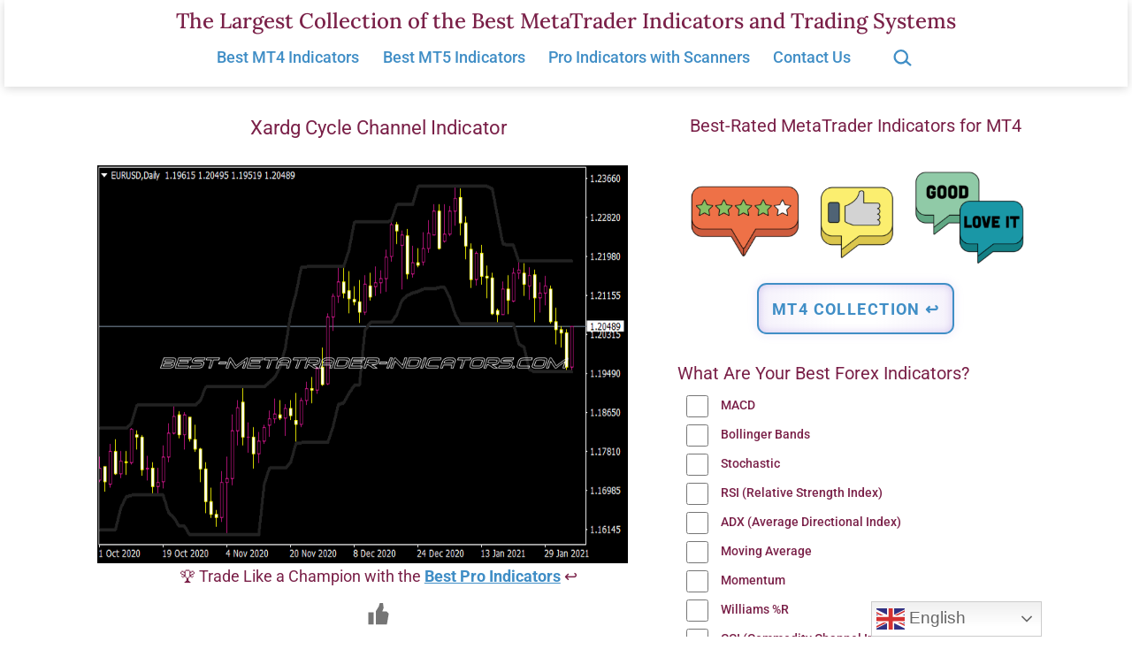

--- FILE ---
content_type: text/html; charset=UTF-8
request_url: https://www.best-metatrader-indicators.com/30469-xardg-cycle-channel-indicator/
body_size: 24351
content:
<!doctype html><html lang="en-US" ><head><meta charset="UTF-8" /><meta name="viewport" content="width=device-width, initial-scale=1.0" /><meta name='robots' content='index, follow, max-image-preview:large, max-snippet:-1, max-video-preview:-1' /><title>Xardg Cycle Channel Indicator &#8902; Top MT4 Indicators (.mq4 or .ex4) &#8902; Best-MetaTrader-Indicators.com</title><meta name="description" content="✅ Xardg Cycle Channel Indicator with Free Download - Best Collection of MT4 Channel Indicators, Forex Systems &amp; EAs for MetaTrader 4 &amp; 5." /><link rel="canonical" href="https://www.best-metatrader-indicators.com/30469-xardg-cycle-channel-indicator/" /><meta property="og:locale" content="en_US" /><meta property="og:type" content="article" /><meta property="og:title" content="Xardg Cycle Channel Indicator &#8902; Top MT4 Indicators (.mq4 or .ex4) &#8902; Best-MetaTrader-Indicators.com" /><meta property="og:description" content="✅ Xardg Cycle Channel Indicator with Free Download - Best Collection of MT4 Channel Indicators, Forex Systems &amp; EAs for MetaTrader 4 &amp; 5." /><meta property="og:url" content="https://www.best-metatrader-indicators.com/30469-xardg-cycle-channel-indicator/" /><meta property="og:site_name" content="The Largest Collection of the Best MetaTrader Indicators and Trading Systems" /><meta property="article:published_time" content="2014-02-27T00:55:45+00:00" /><meta property="article:modified_time" content="2025-01-26T23:52:00+00:00" /><meta property="og:image" content="https://www.best-metatrader-indicators.com/wp-content/uploads/2022/07/mt4-xardg-cycle-channel.png" /><meta name="author" content="Trading Specialist" /><meta name="twitter:card" content="summary_large_image" /> <script type="application/ld+json" class="yoast-schema-graph">{"@context":"https://schema.org","@graph":[{"@type":"Article","@id":"https://www.best-metatrader-indicators.com/30469-xardg-cycle-channel-indicator/#article","isPartOf":{"@id":"https://www.best-metatrader-indicators.com/30469-xardg-cycle-channel-indicator/"},"author":{"name":"Trading Specialist","@id":"https://www.best-metatrader-indicators.com/#/schema/person/ba05127bbe77c595ae7212571dfe2dba"},"headline":"Xardg Cycle Channel Indicator","datePublished":"2014-02-27T00:55:45+00:00","dateModified":"2025-01-26T23:52:00+00:00","mainEntityOfPage":{"@id":"https://www.best-metatrader-indicators.com/30469-xardg-cycle-channel-indicator/"},"wordCount":29,"publisher":{"@id":"https://www.best-metatrader-indicators.com/#/schema/person/ba05127bbe77c595ae7212571dfe2dba"},"image":{"@id":"https://www.best-metatrader-indicators.com/30469-xardg-cycle-channel-indicator/#primaryimage"},"thumbnailUrl":"https://www.best-metatrader-indicators.com/wp-content/uploads/2022/07/mt4-xardg-cycle-channel.png","keywords":["MT4 Channel Indicators"],"articleSection":["Top MT4 Indicators (.mq4 or .ex4)"],"inLanguage":"en-US"},{"@type":"WebPage","@id":"https://www.best-metatrader-indicators.com/30469-xardg-cycle-channel-indicator/","url":"https://www.best-metatrader-indicators.com/30469-xardg-cycle-channel-indicator/","name":"Xardg Cycle Channel Indicator &#8902; Top MT4 Indicators (.mq4 or .ex4) &#8902; Best-MetaTrader-Indicators.com","isPartOf":{"@id":"https://www.best-metatrader-indicators.com/#website"},"primaryImageOfPage":{"@id":"https://www.best-metatrader-indicators.com/30469-xardg-cycle-channel-indicator/#primaryimage"},"image":{"@id":"https://www.best-metatrader-indicators.com/30469-xardg-cycle-channel-indicator/#primaryimage"},"thumbnailUrl":"https://www.best-metatrader-indicators.com/wp-content/uploads/2022/07/mt4-xardg-cycle-channel.png","datePublished":"2014-02-27T00:55:45+00:00","dateModified":"2025-01-26T23:52:00+00:00","description":"✅ Xardg Cycle Channel Indicator with Free Download - Best Collection of MT4 Channel Indicators, Forex Systems & EAs for MetaTrader 4 & 5.","breadcrumb":{"@id":"https://www.best-metatrader-indicators.com/30469-xardg-cycle-channel-indicator/#breadcrumb"},"inLanguage":"en-US","potentialAction":[{"@type":"ReadAction","target":["https://www.best-metatrader-indicators.com/30469-xardg-cycle-channel-indicator/"]}]},{"@type":"ImageObject","inLanguage":"en-US","@id":"https://www.best-metatrader-indicators.com/30469-xardg-cycle-channel-indicator/#primaryimage","url":"https://www.best-metatrader-indicators.com/wp-content/uploads/2022/07/mt4-xardg-cycle-channel.png","contentUrl":"https://www.best-metatrader-indicators.com/wp-content/uploads/2022/07/mt4-xardg-cycle-channel.png"},{"@type":"BreadcrumbList","@id":"https://www.best-metatrader-indicators.com/30469-xardg-cycle-channel-indicator/#breadcrumb","itemListElement":[{"@type":"ListItem","position":1,"name":"Home","item":"https://www.best-metatrader-indicators.com/"},{"@type":"ListItem","position":2,"name":"Xardg Cycle Channel Indicator"}]},{"@type":"WebSite","@id":"https://www.best-metatrader-indicators.com/#website","url":"https://www.best-metatrader-indicators.com/","name":"Best-MetaTrader-Indicators.com","description":"","publisher":{"@id":"https://www.best-metatrader-indicators.com/#/schema/person/ba05127bbe77c595ae7212571dfe2dba"},"potentialAction":[{"@type":"SearchAction","target":{"@type":"EntryPoint","urlTemplate":"https://www.best-metatrader-indicators.com/?s={search_term_string}"},"query-input":{"@type":"PropertyValueSpecification","valueRequired":true,"valueName":"search_term_string"}}],"inLanguage":"en-US"},{"@type":["Person","Organization"],"@id":"https://www.best-metatrader-indicators.com/#/schema/person/ba05127bbe77c595ae7212571dfe2dba","name":"Trading Specialist","image":{"@type":"ImageObject","inLanguage":"en-US","@id":"https://www.best-metatrader-indicators.com/#/schema/person/image/","url":"https://secure.gravatar.com/avatar/6ef7208f9402012b8686a0a29350a70c72abed25ece9925693fdcce4090f1da3?s=96&d=retro&r=g","contentUrl":"https://secure.gravatar.com/avatar/6ef7208f9402012b8686a0a29350a70c72abed25ece9925693fdcce4090f1da3?s=96&d=retro&r=g","caption":"Trading Specialist"},"logo":{"@id":"https://www.best-metatrader-indicators.com/#/schema/person/image/"}}]}</script> <link rel='dns-prefetch' href='//fonts.googleapis.com' /><style id='wp-img-auto-sizes-contain-inline-css'>img:is([sizes=auto i],[sizes^="auto," i]){contain-intrinsic-size:3000px 1500px}
/*# sourceURL=wp-img-auto-sizes-contain-inline-css */</style><link rel='stylesheet' id='wp-customer-reviews-3-frontend-css' href='https://www.best-metatrader-indicators.com/wp-content/cache/autoptimize/css/autoptimize_single_fd6a2e752afd9088dee2ce22080bead9.css' media='all' /><style id='wp-emoji-styles-inline-css'>img.wp-smiley, img.emoji {
		display: inline !important;
		border: none !important;
		box-shadow: none !important;
		height: 1em !important;
		width: 1em !important;
		margin: 0 0.07em !important;
		vertical-align: -0.1em !important;
		background: none !important;
		padding: 0 !important;
	}
/*# sourceURL=wp-emoji-styles-inline-css */</style><style id='classic-theme-styles-inline-css'>/*! This file is auto-generated */
.wp-block-button__link{color:#fff;background-color:#32373c;border-radius:9999px;box-shadow:none;text-decoration:none;padding:calc(.667em + 2px) calc(1.333em + 2px);font-size:1.125em}.wp-block-file__button{background:#32373c;color:#fff;text-decoration:none}
/*# sourceURL=/wp-includes/css/classic-themes.min.css */</style><link rel='stylesheet' id='twentig-blocks-css' href='https://www.best-metatrader-indicators.com/wp-content/cache/autoptimize/css/autoptimize_single_31b11f9e8d62fea1f62d808e05bc4585.css' media='all' /><style id='twentig-blocks-inline-css'>@media (width < 652px) { .tw-sm-hidden { display: none !important; }}@media (652px <= width < 1024px) { .tw-md-hidden { display: none !important; }}@media (width >= 1024px) { .tw-lg-hidden { display: none !important; }}
.tw-mt-0{margin-top:0px!important;}.tw-mb-0{margin-bottom:0px!important;}.tw-mt-1{margin-top:5px!important;}.tw-mb-1{margin-bottom:5px!important;}.tw-mt-2{margin-top:10px!important;}.tw-mb-2{margin-bottom:10px!important;}.tw-mt-3{margin-top:15px!important;}.tw-mb-3{margin-bottom:15px!important;}.tw-mt-4{margin-top:20px!important;}.tw-mb-4{margin-bottom:20px!important;}.tw-mt-5{margin-top:30px!important;}.tw-mb-5{margin-bottom:30px!important;}.tw-mt-6{margin-top:40px!important;}.tw-mb-6{margin-bottom:40px!important;}.tw-mt-7{margin-top:50px!important;}.tw-mb-7{margin-bottom:50px!important;}.tw-mt-8{margin-top:60px!important;}.tw-mb-8{margin-bottom:60px!important;}.tw-mt-9{margin-top:80px!important;}.tw-mb-9{margin-bottom:80px!important;}.tw-mt-10{margin-top:100px!important;}.tw-mb-10{margin-bottom:100px!important;}.tw-mt-auto{margin-top:auto!important;}.tw-mb-auto{margin-bottom:auto!important;}
/*# sourceURL=twentig-blocks-inline-css */</style><link rel='stylesheet' id='twenty-twenty-one-custom-color-overrides-css' href='https://www.best-metatrader-indicators.com/wp-content/themes/twentytwentyone/assets/css/custom-color-overrides.css' media='all' /><style id='twenty-twenty-one-custom-color-overrides-inline-css'>:root .editor-styles-wrapper{--global--color-background: #ffffff;--global--color-primary: #000;--global--color-secondary: #000;--button--color-background: #000;--button--color-text-hover: #000;}
/*# sourceURL=twenty-twenty-one-custom-color-overrides-inline-css */</style><link rel='stylesheet' id='widgetopts-styles-css' href='https://www.best-metatrader-indicators.com/wp-content/cache/autoptimize/css/autoptimize_single_47c53c6ddea8675d3514d99fe66dd2e6.css' media='all' /><link rel='stylesheet' id='wp-polls-css' href='https://www.best-metatrader-indicators.com/wp-content/cache/autoptimize/css/autoptimize_single_e619fed4db9cedec2065f006d5b63713.css' media='all' /><style id='wp-polls-inline-css'>.wp-polls .pollbar {
	margin: 1px;
	font-size: 10px;
	line-height: 12px;
	height: 12px;
	background: #408EC6;
	border: 1px solid #408EC6;
}

/*# sourceURL=wp-polls-inline-css */</style><link rel='stylesheet' id='wp-ulike-css' href='https://www.best-metatrader-indicators.com/wp-content/plugins/wp-ulike/assets/css/wp-ulike.min.css' media='all' /><link rel='stylesheet' id='wp-ulike-custom-css' href='https://www.best-metatrader-indicators.com/wp-content/cache/autoptimize/css/autoptimize_single_0f705a1982f713c0a568674c1191e32b.css' media='all' /><link rel='stylesheet' id='crp-style-masonry-css' href='https://www.best-metatrader-indicators.com/wp-content/plugins/contextual-related-posts/css/masonry.min.css' media='all' /><link rel='stylesheet' id='h5p-plugin-styles-css' href='https://www.best-metatrader-indicators.com/wp-content/cache/autoptimize/css/autoptimize_single_e392f3f1f7008ee2bbb12b93fe0c5a23.css' media='all' /><link rel='stylesheet' id='twenty-twenty-one-style-css' href='https://www.best-metatrader-indicators.com/wp-content/cache/autoptimize/css/autoptimize_single_3b877dc07177116e9f1dbc712d2118e9.css' media='all' /><style id='twenty-twenty-one-style-inline-css'>:root{--global--color-background: #ffffff;--global--color-primary: #000;--global--color-secondary: #000;--button--color-background: #000;--button--color-text-hover: #000;}
/*# sourceURL=twenty-twenty-one-style-inline-css */</style><link rel='stylesheet' id='child-style-css' href='https://www.best-metatrader-indicators.com/wp-content/cache/autoptimize/css/autoptimize_single_6347ec0977dc2dc4581577a9d22bd70c.css' media='all' /><link rel='stylesheet' id='twenty-twenty-one-print-style-css' href='https://www.best-metatrader-indicators.com/wp-content/cache/autoptimize/css/autoptimize_single_e8e8832f251be73550f32c605bc94036.css' media='print' /><link rel='stylesheet' id='twentig-twentyone-css' href='https://www.best-metatrader-indicators.com/wp-content/cache/autoptimize/css/autoptimize_single_6927b3a5bdbda06134cd899f12588b09.css' media='all' /><style id='twentig-twentyone-inline-css'>@media (min-width:482px){.site-header{row-gap:0}.primary-navigation{margin:min(20px,calc(var(--header--padding)*0.4)) auto 0}.primary-menu-container,.primary-navigation>div>.menu-wrapper{justify-content:center}.site-branding{width:100%;margin:0;text-align:center}.site-header .site-logo{display:flex;margin:0;text-align:center}.site-header>.site-logo{padding-bottom:20px;border-bottom:0}.site-header .custom-logo-link{margin:0 auto}}.menu-search:last-child{margin-inline-end:var(--primary-nav--padding)}.header-actions .search-form{margin:0;position:relative;max-width:100%}.header-actions .search-submit{background:transparent!important;border:0;position:absolute;padding:2px;right:0;top:50%;margin:-14px 0 0}.header-actions .search-field:placeholder-shown + .search-submit{pointer-events:none}.header-actions .search-field:not(:focus){cursor:pointer}.header-actions .search-field{-webkit-appearance:none;-webkit-border-radius:0;margin:0;font-size:var(--primary-nav--font-size-sub-menu);padding:4px 34px 4px 0;border:0;border-bottom:1px solid transparent;color:currentcolor;background:transparent!important;width:0;transition:width 0.4s ease-in-out,border-color 0.2s ease-in-out}.header-actions .search-field::placeholder{color:currentcolor}.header-actions .search-form:focus-within .search-field{width:200px;border-color:currentcolor}.header-actions .search-field:focus{outline:none}.header-actions .search-field:focus-visible{outline-offset:5px}.rtl .header-actions .search-submit{right:auto;left:0}.rtl .header-actions .search-field{padding:4px 0 4px 34px}@media only screen and (max-width:481px){.primary-menu-container{display:block}ul.header-actions{margin-inline-start:0;padding-bottom:120px;justify-content:flex-start}.header-actions .menu-search{margin:0 0 35px;width:100%}.header-actions .menu-search:last-child{margin-bottom:0}.header-actions .search-field{width:100%;border-color:currentcolor;font-size:var(--primary-nav--font-size-mobile)}.header-actions li.social-item{margin-inline-start:calc(0px - var(--primary-nav--padding))}.header-actions .social-item + .social-item{margin-inline-start:0}.header-actions .social-item a{padding:var(--primary-nav--padding)}.header-actions .menu-button{width:100%;margin:0}.header-actions .menu-button a{display:inline-block}.header-actions .social-item + .menu-button{margin-top:35px}.header-actions .menu-search + .menu-button{margin-top:15px}}.footer-stack{padding-bottom:0}.footer-stack .site-info{display:flex;flex-direction:column;padding-block:calc(var(--global--spacing-vertical)*2.333);margin-bottom:0}.tw-footer-bg .site-info{margin-top:0}.footer-stack .site-logo{margin:0}.footer-navigation-wrapper li{line-height:2.2}.footer-navigation-wrapper li a{padding-block:5px}.site-info>*{margin-inline:auto}.site-footer .site-name{margin-inline-end:auto!important}.site-footer.footer-stack .powered-by{font-size:var(--global--font-size-xs);margin-top:var(--global--spacing-vertical)}.footer-navigation,.site-footer .footer-navigation + .powered-by{margin-top:calc(var(--global--spacing-vertical)*0.666)}.site-footer .site-info>*:first-child{margin-top:0}.footer-navigation{font-size:var(--footer--font-size);margin-bottom:0}@media (max-width:651px){.footer-stack .site-info{padding-block:calc(var(--global--spacing-vertical)*2)}}.content-area{max-width:var(--responsive--aligndefault-width);margin-inline:auto}.site-main{--responsive--aligndefault-width:100%;--responsive--alignwide-width:100%}.blog-sidebar{max-width:var(--responsive--aligndefault-width);margin:calc(var(--global--spacing-vertical)*2) auto 0}.blog-sidebar .widget{font-size:min(var(--footer--font-size),18px);margin-bottom:calc(var(--global--spacing-vertical)*1.5)}.blog-sidebar .widget:last-child{margin-bottom:0}.tw-has-sidebar .site-main .pagination{max-width:var(--responsive--aligndefault-width);margin-bottom:0}.tw-blog-stack.tw-blog-separator .site-main>*{margin-block:calc(var(--global--spacing-vertical)*2)}.tw-blog-stack.tw-blog-separator .site-main>*:first-child{margin-top:0}.tw-blog-stack.tw-blog-separator .site-main>*:last-child{margin-bottom:0}.tw-blog-stack.tw-blog-separator .entry-footer{padding-top:calc(var(--global--spacing-unit)*0.5);padding-bottom:calc(var(--global--spacing-vertical)*2)}.tw-blog-stack.tw-blog-minimal .entry-footer{padding-top:calc(var(--global--spacing-unit)*0.5);padding-bottom:0}@media only screen and (max-width:651px){.blog-sidebar .widget{margin-bottom:calc(var(--global--spacing-vertical))}}@media only screen and (min-width:1024px){.content-area{display:flex;align-items:flex-start;margin:0 auto;max-width:var(--responsive--alignwide-width)}.site-main{width:calc(100% - 340px);margin:0}.blog-sidebar{width:340px;margin-top:var(--global--spacing-vertical);padding-inline-start:60px}}@media only screen and (min-width:1280px){.site-main{width:calc(100% - 400px)}.blog-sidebar{padding-inline-start:80px;width:400px}}@media only screen and (min-width:822px) and (max-width:1279px){.tw-blog-grid .site-main{column-gap:24px}.tw-blog-grid.tw-blog-card .site-main{row-gap:24px}.tw-blog-columns-3 .site-main{grid-template-columns:repeat(2,minmax(0,1fr))}}.site{background-color:#ffffff}@media only screen and (min-width:1270px){:root{--responsive--alignfull-padding:var(--site--padding);--responsive--aligndefault-width:min(calc(1270px - 2 * var(--site--padding)),var(--max--aligndefault-width));--responsive--alignwide-width:min(calc(1270px - 2 * var(--site--padding)),var(--max--alignwide-width))}.site{max-width:1270px;margin:0 auto}body:not(.tw-header-full) .site-header,body:not(.tw-footer-widgets-full) .widget-area,body:not(.tw-footer-full) .site-footer{max-width:inherit;padding-left:max(calc((1270px - var(--max--alignwide-width)) /2),var(--site--padding));padding-right:max(calc((1270px - var(--max--alignwide-width)) /2),var(--site--padding))}.tw-header-full .site-header{max-width:inherit}}:root{--global--color-background:#ffffff;--max--alignwide-width:1060px;--max--aligndefault-width:600px;--font-base:'Roboto',sans-serif;--global--font-size-base:1.125rem;--font-headings:'Roboto',sans-serif;--heading--font-weight:400;--heading--font-weight-page-title:400;--heading--font-weight-strong:400;--widget--font-weight-title:400;--global--font-size-xxl:2.375rem;--primary-nav--font-size:1.125rem;--primary-nav--font-weight:500;--branding--title--font-size:24px;--branding--title--font-size-mobile:10px;--button--padding-vertical:8px;--button--padding-horizontal:16px;--button--font-size:var(--global--font-size-sm);--button--border-width:1px;--form--border-width:1px;--archive-heading-size:var(--heading--font-size-h3);--global--color-primary:#7a2048;--global--color-secondary:#7a2048;--content--color--link:#408ec6;--header--color-background:#ffffff;--branding--color-text:#7a2048;--header--color-text:#408ec6;--header--color-link-hover:#1e2761;--footer--color-background:#ffffff;--footer--color-text:#7a2048;--footer--color-link:#7a2048;--footer--color-link-hover:#7a2048;--footer--color-link:#408ec6;--footer--color-link-hover:#408ec6;--widgets--color-background:#ffffff;--widgets--color-text:#7a2048;--widgets--color-link:#408ec6}.site-header{box-shadow:0 2px 10px 0 rgba(0,0,0,0.16)}.site-header .site-title,.site-footer>.site-info .site-name{font-family:'Lora',serif;font-weight:500;text-transform:none}.site-footer a,.widget-area a{text-decoration:none}.site-footer a:hover,.widget-area a:hover,.site-footer a:focus,.widget-area a:focus{text-decoration:underline}.footer-navigation-wrapper li a:hover{text-decoration-style:solid}:root{--wp--preset--color--subtle:#f4f4f4}:root .has-subtle-background-color,:root .has-subtle-background-background-color{background-color:#f4f4f4}:root .has-subtle-color{color:#f4f4f4}.footer-custom a{color:var(--footer--color-link)}.site-footer>.site-info,.single .site-main>article>.entry-footer,.page-header,.pagination,.comments-pagination,.wp-block-image.is-style-twentytwentyone-border img,.wp-block-image.is-style-twentytwentyone-image-frame img,.wp-block-latest-posts.is-style-twentytwentyone-latest-posts-borders li,.wp-block-media-text.is-style-twentytwentyone-border,.wp-block-group.is-style-twentytwentyone-border{border-width:1px}input[type=checkbox]:after{left:7px;top:4px}#page input[type=submit],#page .wp-block-button:not(.is-style-outline) .wp-block-button__link:not(.has-background),.wp-block-file .wp-block-file__button{background-color:#1e2761;border-color:#1e2761;color:#ffffff}#page .wp-block-button.is-style-outline .wp-block-button__link:not(.has-background):not(.has-text-color){border-color:#1e2761;color:#1e2761}input[type=submit]:hover,input[type=submit]:focus,input[type=submit]:active,.wp-block-button:not(.is-style-outline) .wp-block-button__link:not(.has-background):hover,.wp-block-button:not(.is-style-outline) .wp-block-button__link:not(.has-background):focus,.wp-block-button:not(.is-style-outline) .wp-block-button__link:not(.has-background):active,.wp-block-button.is-style-outline .wp-block-button__link:not(.has-text-color):hover,.wp-block-button.is-style-outline .wp-block-button__link:not(.has-text-color):focus,.wp-block-button.is-style-outline .wp-block-button__link:not(.has-text-color):active,.wp-block-file .wp-block-file__button:hover,.wp-block-file .wp-block-file__button:focus,.wp-block-file .wp-block-file__button:active{background-color:#1e2761!important;border-color:#1e2761!important;color:#ffffff!important}
/*# sourceURL=twentig-twentyone-inline-css */</style><style id='twentig-webfonts-inline-css'>/* cyrillic-ext */ @font-face{font-family:'Lora';font-style:normal;font-weight:500;font-display:swap;src:url(https://www.best-metatrader-indicators.com/wp-content/fonts/lora/0QI6MX1D_JOuGQbT0gvTJPa787wsuxJMkq1umA.woff2) format('woff2');unicode-range:U+0460-052F,U+1C80-1C8A,U+20B4,U+2DE0-2DFF,U+A640-A69F,U+FE2E-FE2F}/* cyrillic */ @font-face{font-family:'Lora';font-style:normal;font-weight:500;font-display:swap;src:url(https://www.best-metatrader-indicators.com/wp-content/fonts/lora/0QI6MX1D_JOuGQbT0gvTJPa787wsuxJFkq1umA.woff2) format('woff2');unicode-range:U+0301,U+0400-045F,U+0490-0491,U+04B0-04B1,U+2116}/* math */ @font-face{font-family:'Lora';font-style:normal;font-weight:500;font-display:swap;src:url(https://www.best-metatrader-indicators.com/wp-content/fonts/lora/0QI6MX1D_JOuGQbT0gvTJPa787wsuxI9kq1umA.woff2) format('woff2');unicode-range:U+0302-0303,U+0305,U+0307-0308,U+0310,U+0312,U+0315,U+031A,U+0326-0327,U+032C,U+032F-0330,U+0332-0333,U+0338,U+033A,U+0346,U+034D,U+0391-03A1,U+03A3-03A9,U+03B1-03C9,U+03D1,U+03D5-03D6,U+03F0-03F1,U+03F4-03F5,U+2016-2017,U+2034-2038,U+203C,U+2040,U+2043,U+2047,U+2050,U+2057,U+205F,U+2070-2071,U+2074-208E,U+2090-209C,U+20D0-20DC,U+20E1,U+20E5-20EF,U+2100-2112,U+2114-2115,U+2117-2121,U+2123-214F,U+2190,U+2192,U+2194-21AE,U+21B0-21E5,U+21F1-21F2,U+21F4-2211,U+2213-2214,U+2216-22FF,U+2308-230B,U+2310,U+2319,U+231C-2321,U+2336-237A,U+237C,U+2395,U+239B-23B7,U+23D0,U+23DC-23E1,U+2474-2475,U+25AF,U+25B3,U+25B7,U+25BD,U+25C1,U+25CA,U+25CC,U+25FB,U+266D-266F,U+27C0-27FF,U+2900-2AFF,U+2B0E-2B11,U+2B30-2B4C,U+2BFE,U+3030,U+FF5B,U+FF5D,U+1D400-1D7FF,U+1EE00-1EEFF}/* symbols */ @font-face{font-family:'Lora';font-style:normal;font-weight:500;font-display:swap;src:url(https://www.best-metatrader-indicators.com/wp-content/fonts/lora/0QI6MX1D_JOuGQbT0gvTJPa787wsuxIvkq1umA.woff2) format('woff2');unicode-range:U+0001-000C,U+000E-001F,U+007F-009F,U+20DD-20E0,U+20E2-20E4,U+2150-218F,U+2190,U+2192,U+2194-2199,U+21AF,U+21E6-21F0,U+21F3,U+2218-2219,U+2299,U+22C4-22C6,U+2300-243F,U+2440-244A,U+2460-24FF,U+25A0-27BF,U+2800-28FF,U+2921-2922,U+2981,U+29BF,U+29EB,U+2B00-2BFF,U+4DC0-4DFF,U+FFF9-FFFB,U+10140-1018E,U+10190-1019C,U+101A0,U+101D0-101FD,U+102E0-102FB,U+10E60-10E7E,U+1D2C0-1D2D3,U+1D2E0-1D37F,U+1F000-1F0FF,U+1F100-1F1AD,U+1F1E6-1F1FF,U+1F30D-1F30F,U+1F315,U+1F31C,U+1F31E,U+1F320-1F32C,U+1F336,U+1F378,U+1F37D,U+1F382,U+1F393-1F39F,U+1F3A7-1F3A8,U+1F3AC-1F3AF,U+1F3C2,U+1F3C4-1F3C6,U+1F3CA-1F3CE,U+1F3D4-1F3E0,U+1F3ED,U+1F3F1-1F3F3,U+1F3F5-1F3F7,U+1F408,U+1F415,U+1F41F,U+1F426,U+1F43F,U+1F441-1F442,U+1F444,U+1F446-1F449,U+1F44C-1F44E,U+1F453,U+1F46A,U+1F47D,U+1F4A3,U+1F4B0,U+1F4B3,U+1F4B9,U+1F4BB,U+1F4BF,U+1F4C8-1F4CB,U+1F4D6,U+1F4DA,U+1F4DF,U+1F4E3-1F4E6,U+1F4EA-1F4ED,U+1F4F7,U+1F4F9-1F4FB,U+1F4FD-1F4FE,U+1F503,U+1F507-1F50B,U+1F50D,U+1F512-1F513,U+1F53E-1F54A,U+1F54F-1F5FA,U+1F610,U+1F650-1F67F,U+1F687,U+1F68D,U+1F691,U+1F694,U+1F698,U+1F6AD,U+1F6B2,U+1F6B9-1F6BA,U+1F6BC,U+1F6C6-1F6CF,U+1F6D3-1F6D7,U+1F6E0-1F6EA,U+1F6F0-1F6F3,U+1F6F7-1F6FC,U+1F700-1F7FF,U+1F800-1F80B,U+1F810-1F847,U+1F850-1F859,U+1F860-1F887,U+1F890-1F8AD,U+1F8B0-1F8BB,U+1F8C0-1F8C1,U+1F900-1F90B,U+1F93B,U+1F946,U+1F984,U+1F996,U+1F9E9,U+1FA00-1FA6F,U+1FA70-1FA7C,U+1FA80-1FA89,U+1FA8F-1FAC6,U+1FACE-1FADC,U+1FADF-1FAE9,U+1FAF0-1FAF8,U+1FB00-1FBFF}/* vietnamese */ @font-face{font-family:'Lora';font-style:normal;font-weight:500;font-display:swap;src:url(https://www.best-metatrader-indicators.com/wp-content/fonts/lora/0QI6MX1D_JOuGQbT0gvTJPa787wsuxJOkq1umA.woff2) format('woff2');unicode-range:U+0102-0103,U+0110-0111,U+0128-0129,U+0168-0169,U+01A0-01A1,U+01AF-01B0,U+0300-0301,U+0303-0304,U+0308-0309,U+0323,U+0329,U+1EA0-1EF9,U+20AB}/* latin-ext */ @font-face{font-family:'Lora';font-style:normal;font-weight:500;font-display:swap;src:url(https://www.best-metatrader-indicators.com/wp-content/fonts/lora/0QI6MX1D_JOuGQbT0gvTJPa787wsuxJPkq1umA.woff2) format('woff2');unicode-range:U+0100-02BA,U+02BD-02C5,U+02C7-02CC,U+02CE-02D7,U+02DD-02FF,U+0304,U+0308,U+0329,U+1D00-1DBF,U+1E00-1E9F,U+1EF2-1EFF,U+2020,U+20A0-20AB,U+20AD-20C0,U+2113,U+2C60-2C7F,U+A720-A7FF}/* latin */ @font-face{font-family:'Lora';font-style:normal;font-weight:500;font-display:swap;src:url(https://www.best-metatrader-indicators.com/wp-content/fonts/lora/0QI6MX1D_JOuGQbT0gvTJPa787wsuxJBkq0.woff2) format('woff2');unicode-range:U+0000-00FF,U+0131,U+0152-0153,U+02BB-02BC,U+02C6,U+02DA,U+02DC,U+0304,U+0308,U+0329,U+2000-206F,U+20AC,U+2122,U+2191,U+2193,U+2212,U+2215,U+FEFF,U+FFFD}/* cyrillic-ext */ @font-face{font-family:'Roboto';font-style:italic;font-weight:400;font-stretch:100%;font-display:swap;src:url(https://www.best-metatrader-indicators.com/wp-content/fonts/roboto/KFOKCnqEu92Fr1Mu53ZEC9_Vu3r1gIhOszmOClHrs6ljXfMMLoHQuAX-k2Qn.woff2) format('woff2');unicode-range:U+0460-052F,U+1C80-1C8A,U+20B4,U+2DE0-2DFF,U+A640-A69F,U+FE2E-FE2F}/* cyrillic */ @font-face{font-family:'Roboto';font-style:italic;font-weight:400;font-stretch:100%;font-display:swap;src:url(https://www.best-metatrader-indicators.com/wp-content/fonts/roboto/KFOKCnqEu92Fr1Mu53ZEC9_Vu3r1gIhOszmOClHrs6ljXfMMLoHQuAz-k2Qn.woff2) format('woff2');unicode-range:U+0301,U+0400-045F,U+0490-0491,U+04B0-04B1,U+2116}/* greek-ext */ @font-face{font-family:'Roboto';font-style:italic;font-weight:400;font-stretch:100%;font-display:swap;src:url(https://www.best-metatrader-indicators.com/wp-content/fonts/roboto/KFOKCnqEu92Fr1Mu53ZEC9_Vu3r1gIhOszmOClHrs6ljXfMMLoHQuAT-k2Qn.woff2) format('woff2');unicode-range:U+1F00-1FFF}/* greek */ @font-face{font-family:'Roboto';font-style:italic;font-weight:400;font-stretch:100%;font-display:swap;src:url(https://www.best-metatrader-indicators.com/wp-content/fonts/roboto/KFOKCnqEu92Fr1Mu53ZEC9_Vu3r1gIhOszmOClHrs6ljXfMMLoHQuAv-k2Qn.woff2) format('woff2');unicode-range:U+0370-0377,U+037A-037F,U+0384-038A,U+038C,U+038E-03A1,U+03A3-03FF}/* math */ @font-face{font-family:'Roboto';font-style:italic;font-weight:400;font-stretch:100%;font-display:swap;src:url(https://www.best-metatrader-indicators.com/wp-content/fonts/roboto/KFOKCnqEu92Fr1Mu53ZEC9_Vu3r1gIhOszmOClHrs6ljXfMMLoHQuHT-k2Qn.woff2) format('woff2');unicode-range:U+0302-0303,U+0305,U+0307-0308,U+0310,U+0312,U+0315,U+031A,U+0326-0327,U+032C,U+032F-0330,U+0332-0333,U+0338,U+033A,U+0346,U+034D,U+0391-03A1,U+03A3-03A9,U+03B1-03C9,U+03D1,U+03D5-03D6,U+03F0-03F1,U+03F4-03F5,U+2016-2017,U+2034-2038,U+203C,U+2040,U+2043,U+2047,U+2050,U+2057,U+205F,U+2070-2071,U+2074-208E,U+2090-209C,U+20D0-20DC,U+20E1,U+20E5-20EF,U+2100-2112,U+2114-2115,U+2117-2121,U+2123-214F,U+2190,U+2192,U+2194-21AE,U+21B0-21E5,U+21F1-21F2,U+21F4-2211,U+2213-2214,U+2216-22FF,U+2308-230B,U+2310,U+2319,U+231C-2321,U+2336-237A,U+237C,U+2395,U+239B-23B7,U+23D0,U+23DC-23E1,U+2474-2475,U+25AF,U+25B3,U+25B7,U+25BD,U+25C1,U+25CA,U+25CC,U+25FB,U+266D-266F,U+27C0-27FF,U+2900-2AFF,U+2B0E-2B11,U+2B30-2B4C,U+2BFE,U+3030,U+FF5B,U+FF5D,U+1D400-1D7FF,U+1EE00-1EEFF}/* symbols */ @font-face{font-family:'Roboto';font-style:italic;font-weight:400;font-stretch:100%;font-display:swap;src:url(https://www.best-metatrader-indicators.com/wp-content/fonts/roboto/KFOKCnqEu92Fr1Mu53ZEC9_Vu3r1gIhOszmOClHrs6ljXfMMLoHQuGb-k2Qn.woff2) format('woff2');unicode-range:U+0001-000C,U+000E-001F,U+007F-009F,U+20DD-20E0,U+20E2-20E4,U+2150-218F,U+2190,U+2192,U+2194-2199,U+21AF,U+21E6-21F0,U+21F3,U+2218-2219,U+2299,U+22C4-22C6,U+2300-243F,U+2440-244A,U+2460-24FF,U+25A0-27BF,U+2800-28FF,U+2921-2922,U+2981,U+29BF,U+29EB,U+2B00-2BFF,U+4DC0-4DFF,U+FFF9-FFFB,U+10140-1018E,U+10190-1019C,U+101A0,U+101D0-101FD,U+102E0-102FB,U+10E60-10E7E,U+1D2C0-1D2D3,U+1D2E0-1D37F,U+1F000-1F0FF,U+1F100-1F1AD,U+1F1E6-1F1FF,U+1F30D-1F30F,U+1F315,U+1F31C,U+1F31E,U+1F320-1F32C,U+1F336,U+1F378,U+1F37D,U+1F382,U+1F393-1F39F,U+1F3A7-1F3A8,U+1F3AC-1F3AF,U+1F3C2,U+1F3C4-1F3C6,U+1F3CA-1F3CE,U+1F3D4-1F3E0,U+1F3ED,U+1F3F1-1F3F3,U+1F3F5-1F3F7,U+1F408,U+1F415,U+1F41F,U+1F426,U+1F43F,U+1F441-1F442,U+1F444,U+1F446-1F449,U+1F44C-1F44E,U+1F453,U+1F46A,U+1F47D,U+1F4A3,U+1F4B0,U+1F4B3,U+1F4B9,U+1F4BB,U+1F4BF,U+1F4C8-1F4CB,U+1F4D6,U+1F4DA,U+1F4DF,U+1F4E3-1F4E6,U+1F4EA-1F4ED,U+1F4F7,U+1F4F9-1F4FB,U+1F4FD-1F4FE,U+1F503,U+1F507-1F50B,U+1F50D,U+1F512-1F513,U+1F53E-1F54A,U+1F54F-1F5FA,U+1F610,U+1F650-1F67F,U+1F687,U+1F68D,U+1F691,U+1F694,U+1F698,U+1F6AD,U+1F6B2,U+1F6B9-1F6BA,U+1F6BC,U+1F6C6-1F6CF,U+1F6D3-1F6D7,U+1F6E0-1F6EA,U+1F6F0-1F6F3,U+1F6F7-1F6FC,U+1F700-1F7FF,U+1F800-1F80B,U+1F810-1F847,U+1F850-1F859,U+1F860-1F887,U+1F890-1F8AD,U+1F8B0-1F8BB,U+1F8C0-1F8C1,U+1F900-1F90B,U+1F93B,U+1F946,U+1F984,U+1F996,U+1F9E9,U+1FA00-1FA6F,U+1FA70-1FA7C,U+1FA80-1FA89,U+1FA8F-1FAC6,U+1FACE-1FADC,U+1FADF-1FAE9,U+1FAF0-1FAF8,U+1FB00-1FBFF}/* vietnamese */ @font-face{font-family:'Roboto';font-style:italic;font-weight:400;font-stretch:100%;font-display:swap;src:url(https://www.best-metatrader-indicators.com/wp-content/fonts/roboto/KFOKCnqEu92Fr1Mu53ZEC9_Vu3r1gIhOszmOClHrs6ljXfMMLoHQuAf-k2Qn.woff2) format('woff2');unicode-range:U+0102-0103,U+0110-0111,U+0128-0129,U+0168-0169,U+01A0-01A1,U+01AF-01B0,U+0300-0301,U+0303-0304,U+0308-0309,U+0323,U+0329,U+1EA0-1EF9,U+20AB}/* latin-ext */ @font-face{font-family:'Roboto';font-style:italic;font-weight:400;font-stretch:100%;font-display:swap;src:url(https://www.best-metatrader-indicators.com/wp-content/fonts/roboto/KFOKCnqEu92Fr1Mu53ZEC9_Vu3r1gIhOszmOClHrs6ljXfMMLoHQuAb-k2Qn.woff2) format('woff2');unicode-range:U+0100-02BA,U+02BD-02C5,U+02C7-02CC,U+02CE-02D7,U+02DD-02FF,U+0304,U+0308,U+0329,U+1D00-1DBF,U+1E00-1E9F,U+1EF2-1EFF,U+2020,U+20A0-20AB,U+20AD-20C0,U+2113,U+2C60-2C7F,U+A720-A7FF}/* latin */ @font-face{font-family:'Roboto';font-style:italic;font-weight:400;font-stretch:100%;font-display:swap;src:url(https://www.best-metatrader-indicators.com/wp-content/fonts/roboto/KFOKCnqEu92Fr1Mu53ZEC9_Vu3r1gIhOszmOClHrs6ljXfMMLoHQuAj-kw.woff2) format('woff2');unicode-range:U+0000-00FF,U+0131,U+0152-0153,U+02BB-02BC,U+02C6,U+02DA,U+02DC,U+0304,U+0308,U+0329,U+2000-206F,U+20AC,U+2122,U+2191,U+2193,U+2212,U+2215,U+FEFF,U+FFFD}/* cyrillic-ext */ @font-face{font-family:'Roboto';font-style:normal;font-weight:400;font-stretch:100%;font-display:swap;src:url(https://www.best-metatrader-indicators.com/wp-content/fonts/roboto/KFO7CnqEu92Fr1ME7kSn66aGLdTylUAMa3GUBGEe.woff2) format('woff2');unicode-range:U+0460-052F,U+1C80-1C8A,U+20B4,U+2DE0-2DFF,U+A640-A69F,U+FE2E-FE2F}/* cyrillic */ @font-face{font-family:'Roboto';font-style:normal;font-weight:400;font-stretch:100%;font-display:swap;src:url(https://www.best-metatrader-indicators.com/wp-content/fonts/roboto/KFO7CnqEu92Fr1ME7kSn66aGLdTylUAMa3iUBGEe.woff2) format('woff2');unicode-range:U+0301,U+0400-045F,U+0490-0491,U+04B0-04B1,U+2116}/* greek-ext */ @font-face{font-family:'Roboto';font-style:normal;font-weight:400;font-stretch:100%;font-display:swap;src:url(https://www.best-metatrader-indicators.com/wp-content/fonts/roboto/KFO7CnqEu92Fr1ME7kSn66aGLdTylUAMa3CUBGEe.woff2) format('woff2');unicode-range:U+1F00-1FFF}/* greek */ @font-face{font-family:'Roboto';font-style:normal;font-weight:400;font-stretch:100%;font-display:swap;src:url(https://www.best-metatrader-indicators.com/wp-content/fonts/roboto/KFO7CnqEu92Fr1ME7kSn66aGLdTylUAMa3-UBGEe.woff2) format('woff2');unicode-range:U+0370-0377,U+037A-037F,U+0384-038A,U+038C,U+038E-03A1,U+03A3-03FF}/* math */ @font-face{font-family:'Roboto';font-style:normal;font-weight:400;font-stretch:100%;font-display:swap;src:url(https://www.best-metatrader-indicators.com/wp-content/fonts/roboto/KFO7CnqEu92Fr1ME7kSn66aGLdTylUAMawCUBGEe.woff2) format('woff2');unicode-range:U+0302-0303,U+0305,U+0307-0308,U+0310,U+0312,U+0315,U+031A,U+0326-0327,U+032C,U+032F-0330,U+0332-0333,U+0338,U+033A,U+0346,U+034D,U+0391-03A1,U+03A3-03A9,U+03B1-03C9,U+03D1,U+03D5-03D6,U+03F0-03F1,U+03F4-03F5,U+2016-2017,U+2034-2038,U+203C,U+2040,U+2043,U+2047,U+2050,U+2057,U+205F,U+2070-2071,U+2074-208E,U+2090-209C,U+20D0-20DC,U+20E1,U+20E5-20EF,U+2100-2112,U+2114-2115,U+2117-2121,U+2123-214F,U+2190,U+2192,U+2194-21AE,U+21B0-21E5,U+21F1-21F2,U+21F4-2211,U+2213-2214,U+2216-22FF,U+2308-230B,U+2310,U+2319,U+231C-2321,U+2336-237A,U+237C,U+2395,U+239B-23B7,U+23D0,U+23DC-23E1,U+2474-2475,U+25AF,U+25B3,U+25B7,U+25BD,U+25C1,U+25CA,U+25CC,U+25FB,U+266D-266F,U+27C0-27FF,U+2900-2AFF,U+2B0E-2B11,U+2B30-2B4C,U+2BFE,U+3030,U+FF5B,U+FF5D,U+1D400-1D7FF,U+1EE00-1EEFF}/* symbols */ @font-face{font-family:'Roboto';font-style:normal;font-weight:400;font-stretch:100%;font-display:swap;src:url(https://www.best-metatrader-indicators.com/wp-content/fonts/roboto/KFO7CnqEu92Fr1ME7kSn66aGLdTylUAMaxKUBGEe.woff2) format('woff2');unicode-range:U+0001-000C,U+000E-001F,U+007F-009F,U+20DD-20E0,U+20E2-20E4,U+2150-218F,U+2190,U+2192,U+2194-2199,U+21AF,U+21E6-21F0,U+21F3,U+2218-2219,U+2299,U+22C4-22C6,U+2300-243F,U+2440-244A,U+2460-24FF,U+25A0-27BF,U+2800-28FF,U+2921-2922,U+2981,U+29BF,U+29EB,U+2B00-2BFF,U+4DC0-4DFF,U+FFF9-FFFB,U+10140-1018E,U+10190-1019C,U+101A0,U+101D0-101FD,U+102E0-102FB,U+10E60-10E7E,U+1D2C0-1D2D3,U+1D2E0-1D37F,U+1F000-1F0FF,U+1F100-1F1AD,U+1F1E6-1F1FF,U+1F30D-1F30F,U+1F315,U+1F31C,U+1F31E,U+1F320-1F32C,U+1F336,U+1F378,U+1F37D,U+1F382,U+1F393-1F39F,U+1F3A7-1F3A8,U+1F3AC-1F3AF,U+1F3C2,U+1F3C4-1F3C6,U+1F3CA-1F3CE,U+1F3D4-1F3E0,U+1F3ED,U+1F3F1-1F3F3,U+1F3F5-1F3F7,U+1F408,U+1F415,U+1F41F,U+1F426,U+1F43F,U+1F441-1F442,U+1F444,U+1F446-1F449,U+1F44C-1F44E,U+1F453,U+1F46A,U+1F47D,U+1F4A3,U+1F4B0,U+1F4B3,U+1F4B9,U+1F4BB,U+1F4BF,U+1F4C8-1F4CB,U+1F4D6,U+1F4DA,U+1F4DF,U+1F4E3-1F4E6,U+1F4EA-1F4ED,U+1F4F7,U+1F4F9-1F4FB,U+1F4FD-1F4FE,U+1F503,U+1F507-1F50B,U+1F50D,U+1F512-1F513,U+1F53E-1F54A,U+1F54F-1F5FA,U+1F610,U+1F650-1F67F,U+1F687,U+1F68D,U+1F691,U+1F694,U+1F698,U+1F6AD,U+1F6B2,U+1F6B9-1F6BA,U+1F6BC,U+1F6C6-1F6CF,U+1F6D3-1F6D7,U+1F6E0-1F6EA,U+1F6F0-1F6F3,U+1F6F7-1F6FC,U+1F700-1F7FF,U+1F800-1F80B,U+1F810-1F847,U+1F850-1F859,U+1F860-1F887,U+1F890-1F8AD,U+1F8B0-1F8BB,U+1F8C0-1F8C1,U+1F900-1F90B,U+1F93B,U+1F946,U+1F984,U+1F996,U+1F9E9,U+1FA00-1FA6F,U+1FA70-1FA7C,U+1FA80-1FA89,U+1FA8F-1FAC6,U+1FACE-1FADC,U+1FADF-1FAE9,U+1FAF0-1FAF8,U+1FB00-1FBFF}/* vietnamese */ @font-face{font-family:'Roboto';font-style:normal;font-weight:400;font-stretch:100%;font-display:swap;src:url(https://www.best-metatrader-indicators.com/wp-content/fonts/roboto/KFO7CnqEu92Fr1ME7kSn66aGLdTylUAMa3OUBGEe.woff2) format('woff2');unicode-range:U+0102-0103,U+0110-0111,U+0128-0129,U+0168-0169,U+01A0-01A1,U+01AF-01B0,U+0300-0301,U+0303-0304,U+0308-0309,U+0323,U+0329,U+1EA0-1EF9,U+20AB}/* latin-ext */ @font-face{font-family:'Roboto';font-style:normal;font-weight:400;font-stretch:100%;font-display:swap;src:url(https://www.best-metatrader-indicators.com/wp-content/fonts/roboto/KFO7CnqEu92Fr1ME7kSn66aGLdTylUAMa3KUBGEe.woff2) format('woff2');unicode-range:U+0100-02BA,U+02BD-02C5,U+02C7-02CC,U+02CE-02D7,U+02DD-02FF,U+0304,U+0308,U+0329,U+1D00-1DBF,U+1E00-1E9F,U+1EF2-1EFF,U+2020,U+20A0-20AB,U+20AD-20C0,U+2113,U+2C60-2C7F,U+A720-A7FF}/* latin */ @font-face{font-family:'Roboto';font-style:normal;font-weight:400;font-stretch:100%;font-display:swap;src:url(https://www.best-metatrader-indicators.com/wp-content/fonts/roboto/KFO7CnqEu92Fr1ME7kSn66aGLdTylUAMa3yUBA.woff2) format('woff2');unicode-range:U+0000-00FF,U+0131,U+0152-0153,U+02BB-02BC,U+02C6,U+02DA,U+02DC,U+0304,U+0308,U+0329,U+2000-206F,U+20AC,U+2122,U+2191,U+2193,U+2212,U+2215,U+FEFF,U+FFFD}/* cyrillic-ext */ @font-face{font-family:'Roboto';font-style:normal;font-weight:500;font-stretch:100%;font-display:swap;src:url(https://www.best-metatrader-indicators.com/wp-content/fonts/roboto/KFO7CnqEu92Fr1ME7kSn66aGLdTylUAMa3GUBGEe.woff2) format('woff2');unicode-range:U+0460-052F,U+1C80-1C8A,U+20B4,U+2DE0-2DFF,U+A640-A69F,U+FE2E-FE2F}/* cyrillic */ @font-face{font-family:'Roboto';font-style:normal;font-weight:500;font-stretch:100%;font-display:swap;src:url(https://www.best-metatrader-indicators.com/wp-content/fonts/roboto/KFO7CnqEu92Fr1ME7kSn66aGLdTylUAMa3iUBGEe.woff2) format('woff2');unicode-range:U+0301,U+0400-045F,U+0490-0491,U+04B0-04B1,U+2116}/* greek-ext */ @font-face{font-family:'Roboto';font-style:normal;font-weight:500;font-stretch:100%;font-display:swap;src:url(https://www.best-metatrader-indicators.com/wp-content/fonts/roboto/KFO7CnqEu92Fr1ME7kSn66aGLdTylUAMa3CUBGEe.woff2) format('woff2');unicode-range:U+1F00-1FFF}/* greek */ @font-face{font-family:'Roboto';font-style:normal;font-weight:500;font-stretch:100%;font-display:swap;src:url(https://www.best-metatrader-indicators.com/wp-content/fonts/roboto/KFO7CnqEu92Fr1ME7kSn66aGLdTylUAMa3-UBGEe.woff2) format('woff2');unicode-range:U+0370-0377,U+037A-037F,U+0384-038A,U+038C,U+038E-03A1,U+03A3-03FF}/* math */ @font-face{font-family:'Roboto';font-style:normal;font-weight:500;font-stretch:100%;font-display:swap;src:url(https://www.best-metatrader-indicators.com/wp-content/fonts/roboto/KFO7CnqEu92Fr1ME7kSn66aGLdTylUAMawCUBGEe.woff2) format('woff2');unicode-range:U+0302-0303,U+0305,U+0307-0308,U+0310,U+0312,U+0315,U+031A,U+0326-0327,U+032C,U+032F-0330,U+0332-0333,U+0338,U+033A,U+0346,U+034D,U+0391-03A1,U+03A3-03A9,U+03B1-03C9,U+03D1,U+03D5-03D6,U+03F0-03F1,U+03F4-03F5,U+2016-2017,U+2034-2038,U+203C,U+2040,U+2043,U+2047,U+2050,U+2057,U+205F,U+2070-2071,U+2074-208E,U+2090-209C,U+20D0-20DC,U+20E1,U+20E5-20EF,U+2100-2112,U+2114-2115,U+2117-2121,U+2123-214F,U+2190,U+2192,U+2194-21AE,U+21B0-21E5,U+21F1-21F2,U+21F4-2211,U+2213-2214,U+2216-22FF,U+2308-230B,U+2310,U+2319,U+231C-2321,U+2336-237A,U+237C,U+2395,U+239B-23B7,U+23D0,U+23DC-23E1,U+2474-2475,U+25AF,U+25B3,U+25B7,U+25BD,U+25C1,U+25CA,U+25CC,U+25FB,U+266D-266F,U+27C0-27FF,U+2900-2AFF,U+2B0E-2B11,U+2B30-2B4C,U+2BFE,U+3030,U+FF5B,U+FF5D,U+1D400-1D7FF,U+1EE00-1EEFF}/* symbols */ @font-face{font-family:'Roboto';font-style:normal;font-weight:500;font-stretch:100%;font-display:swap;src:url(https://www.best-metatrader-indicators.com/wp-content/fonts/roboto/KFO7CnqEu92Fr1ME7kSn66aGLdTylUAMaxKUBGEe.woff2) format('woff2');unicode-range:U+0001-000C,U+000E-001F,U+007F-009F,U+20DD-20E0,U+20E2-20E4,U+2150-218F,U+2190,U+2192,U+2194-2199,U+21AF,U+21E6-21F0,U+21F3,U+2218-2219,U+2299,U+22C4-22C6,U+2300-243F,U+2440-244A,U+2460-24FF,U+25A0-27BF,U+2800-28FF,U+2921-2922,U+2981,U+29BF,U+29EB,U+2B00-2BFF,U+4DC0-4DFF,U+FFF9-FFFB,U+10140-1018E,U+10190-1019C,U+101A0,U+101D0-101FD,U+102E0-102FB,U+10E60-10E7E,U+1D2C0-1D2D3,U+1D2E0-1D37F,U+1F000-1F0FF,U+1F100-1F1AD,U+1F1E6-1F1FF,U+1F30D-1F30F,U+1F315,U+1F31C,U+1F31E,U+1F320-1F32C,U+1F336,U+1F378,U+1F37D,U+1F382,U+1F393-1F39F,U+1F3A7-1F3A8,U+1F3AC-1F3AF,U+1F3C2,U+1F3C4-1F3C6,U+1F3CA-1F3CE,U+1F3D4-1F3E0,U+1F3ED,U+1F3F1-1F3F3,U+1F3F5-1F3F7,U+1F408,U+1F415,U+1F41F,U+1F426,U+1F43F,U+1F441-1F442,U+1F444,U+1F446-1F449,U+1F44C-1F44E,U+1F453,U+1F46A,U+1F47D,U+1F4A3,U+1F4B0,U+1F4B3,U+1F4B9,U+1F4BB,U+1F4BF,U+1F4C8-1F4CB,U+1F4D6,U+1F4DA,U+1F4DF,U+1F4E3-1F4E6,U+1F4EA-1F4ED,U+1F4F7,U+1F4F9-1F4FB,U+1F4FD-1F4FE,U+1F503,U+1F507-1F50B,U+1F50D,U+1F512-1F513,U+1F53E-1F54A,U+1F54F-1F5FA,U+1F610,U+1F650-1F67F,U+1F687,U+1F68D,U+1F691,U+1F694,U+1F698,U+1F6AD,U+1F6B2,U+1F6B9-1F6BA,U+1F6BC,U+1F6C6-1F6CF,U+1F6D3-1F6D7,U+1F6E0-1F6EA,U+1F6F0-1F6F3,U+1F6F7-1F6FC,U+1F700-1F7FF,U+1F800-1F80B,U+1F810-1F847,U+1F850-1F859,U+1F860-1F887,U+1F890-1F8AD,U+1F8B0-1F8BB,U+1F8C0-1F8C1,U+1F900-1F90B,U+1F93B,U+1F946,U+1F984,U+1F996,U+1F9E9,U+1FA00-1FA6F,U+1FA70-1FA7C,U+1FA80-1FA89,U+1FA8F-1FAC6,U+1FACE-1FADC,U+1FADF-1FAE9,U+1FAF0-1FAF8,U+1FB00-1FBFF}/* vietnamese */ @font-face{font-family:'Roboto';font-style:normal;font-weight:500;font-stretch:100%;font-display:swap;src:url(https://www.best-metatrader-indicators.com/wp-content/fonts/roboto/KFO7CnqEu92Fr1ME7kSn66aGLdTylUAMa3OUBGEe.woff2) format('woff2');unicode-range:U+0102-0103,U+0110-0111,U+0128-0129,U+0168-0169,U+01A0-01A1,U+01AF-01B0,U+0300-0301,U+0303-0304,U+0308-0309,U+0323,U+0329,U+1EA0-1EF9,U+20AB}/* latin-ext */ @font-face{font-family:'Roboto';font-style:normal;font-weight:500;font-stretch:100%;font-display:swap;src:url(https://www.best-metatrader-indicators.com/wp-content/fonts/roboto/KFO7CnqEu92Fr1ME7kSn66aGLdTylUAMa3KUBGEe.woff2) format('woff2');unicode-range:U+0100-02BA,U+02BD-02C5,U+02C7-02CC,U+02CE-02D7,U+02DD-02FF,U+0304,U+0308,U+0329,U+1D00-1DBF,U+1E00-1E9F,U+1EF2-1EFF,U+2020,U+20A0-20AB,U+20AD-20C0,U+2113,U+2C60-2C7F,U+A720-A7FF}/* latin */ @font-face{font-family:'Roboto';font-style:normal;font-weight:500;font-stretch:100%;font-display:swap;src:url(https://www.best-metatrader-indicators.com/wp-content/fonts/roboto/KFO7CnqEu92Fr1ME7kSn66aGLdTylUAMa3yUBA.woff2) format('woff2');unicode-range:U+0000-00FF,U+0131,U+0152-0153,U+02BB-02BC,U+02C6,U+02DA,U+02DC,U+0304,U+0308,U+0329,U+2000-206F,U+20AC,U+2122,U+2191,U+2193,U+2212,U+2215,U+FEFF,U+FFFD}/* cyrillic-ext */ @font-face{font-family:'Roboto';font-style:normal;font-weight:700;font-stretch:100%;font-display:swap;src:url(https://www.best-metatrader-indicators.com/wp-content/fonts/roboto/KFO7CnqEu92Fr1ME7kSn66aGLdTylUAMa3GUBGEe.woff2) format('woff2');unicode-range:U+0460-052F,U+1C80-1C8A,U+20B4,U+2DE0-2DFF,U+A640-A69F,U+FE2E-FE2F}/* cyrillic */ @font-face{font-family:'Roboto';font-style:normal;font-weight:700;font-stretch:100%;font-display:swap;src:url(https://www.best-metatrader-indicators.com/wp-content/fonts/roboto/KFO7CnqEu92Fr1ME7kSn66aGLdTylUAMa3iUBGEe.woff2) format('woff2');unicode-range:U+0301,U+0400-045F,U+0490-0491,U+04B0-04B1,U+2116}/* greek-ext */ @font-face{font-family:'Roboto';font-style:normal;font-weight:700;font-stretch:100%;font-display:swap;src:url(https://www.best-metatrader-indicators.com/wp-content/fonts/roboto/KFO7CnqEu92Fr1ME7kSn66aGLdTylUAMa3CUBGEe.woff2) format('woff2');unicode-range:U+1F00-1FFF}/* greek */ @font-face{font-family:'Roboto';font-style:normal;font-weight:700;font-stretch:100%;font-display:swap;src:url(https://www.best-metatrader-indicators.com/wp-content/fonts/roboto/KFO7CnqEu92Fr1ME7kSn66aGLdTylUAMa3-UBGEe.woff2) format('woff2');unicode-range:U+0370-0377,U+037A-037F,U+0384-038A,U+038C,U+038E-03A1,U+03A3-03FF}/* math */ @font-face{font-family:'Roboto';font-style:normal;font-weight:700;font-stretch:100%;font-display:swap;src:url(https://www.best-metatrader-indicators.com/wp-content/fonts/roboto/KFO7CnqEu92Fr1ME7kSn66aGLdTylUAMawCUBGEe.woff2) format('woff2');unicode-range:U+0302-0303,U+0305,U+0307-0308,U+0310,U+0312,U+0315,U+031A,U+0326-0327,U+032C,U+032F-0330,U+0332-0333,U+0338,U+033A,U+0346,U+034D,U+0391-03A1,U+03A3-03A9,U+03B1-03C9,U+03D1,U+03D5-03D6,U+03F0-03F1,U+03F4-03F5,U+2016-2017,U+2034-2038,U+203C,U+2040,U+2043,U+2047,U+2050,U+2057,U+205F,U+2070-2071,U+2074-208E,U+2090-209C,U+20D0-20DC,U+20E1,U+20E5-20EF,U+2100-2112,U+2114-2115,U+2117-2121,U+2123-214F,U+2190,U+2192,U+2194-21AE,U+21B0-21E5,U+21F1-21F2,U+21F4-2211,U+2213-2214,U+2216-22FF,U+2308-230B,U+2310,U+2319,U+231C-2321,U+2336-237A,U+237C,U+2395,U+239B-23B7,U+23D0,U+23DC-23E1,U+2474-2475,U+25AF,U+25B3,U+25B7,U+25BD,U+25C1,U+25CA,U+25CC,U+25FB,U+266D-266F,U+27C0-27FF,U+2900-2AFF,U+2B0E-2B11,U+2B30-2B4C,U+2BFE,U+3030,U+FF5B,U+FF5D,U+1D400-1D7FF,U+1EE00-1EEFF}/* symbols */ @font-face{font-family:'Roboto';font-style:normal;font-weight:700;font-stretch:100%;font-display:swap;src:url(https://www.best-metatrader-indicators.com/wp-content/fonts/roboto/KFO7CnqEu92Fr1ME7kSn66aGLdTylUAMaxKUBGEe.woff2) format('woff2');unicode-range:U+0001-000C,U+000E-001F,U+007F-009F,U+20DD-20E0,U+20E2-20E4,U+2150-218F,U+2190,U+2192,U+2194-2199,U+21AF,U+21E6-21F0,U+21F3,U+2218-2219,U+2299,U+22C4-22C6,U+2300-243F,U+2440-244A,U+2460-24FF,U+25A0-27BF,U+2800-28FF,U+2921-2922,U+2981,U+29BF,U+29EB,U+2B00-2BFF,U+4DC0-4DFF,U+FFF9-FFFB,U+10140-1018E,U+10190-1019C,U+101A0,U+101D0-101FD,U+102E0-102FB,U+10E60-10E7E,U+1D2C0-1D2D3,U+1D2E0-1D37F,U+1F000-1F0FF,U+1F100-1F1AD,U+1F1E6-1F1FF,U+1F30D-1F30F,U+1F315,U+1F31C,U+1F31E,U+1F320-1F32C,U+1F336,U+1F378,U+1F37D,U+1F382,U+1F393-1F39F,U+1F3A7-1F3A8,U+1F3AC-1F3AF,U+1F3C2,U+1F3C4-1F3C6,U+1F3CA-1F3CE,U+1F3D4-1F3E0,U+1F3ED,U+1F3F1-1F3F3,U+1F3F5-1F3F7,U+1F408,U+1F415,U+1F41F,U+1F426,U+1F43F,U+1F441-1F442,U+1F444,U+1F446-1F449,U+1F44C-1F44E,U+1F453,U+1F46A,U+1F47D,U+1F4A3,U+1F4B0,U+1F4B3,U+1F4B9,U+1F4BB,U+1F4BF,U+1F4C8-1F4CB,U+1F4D6,U+1F4DA,U+1F4DF,U+1F4E3-1F4E6,U+1F4EA-1F4ED,U+1F4F7,U+1F4F9-1F4FB,U+1F4FD-1F4FE,U+1F503,U+1F507-1F50B,U+1F50D,U+1F512-1F513,U+1F53E-1F54A,U+1F54F-1F5FA,U+1F610,U+1F650-1F67F,U+1F687,U+1F68D,U+1F691,U+1F694,U+1F698,U+1F6AD,U+1F6B2,U+1F6B9-1F6BA,U+1F6BC,U+1F6C6-1F6CF,U+1F6D3-1F6D7,U+1F6E0-1F6EA,U+1F6F0-1F6F3,U+1F6F7-1F6FC,U+1F700-1F7FF,U+1F800-1F80B,U+1F810-1F847,U+1F850-1F859,U+1F860-1F887,U+1F890-1F8AD,U+1F8B0-1F8BB,U+1F8C0-1F8C1,U+1F900-1F90B,U+1F93B,U+1F946,U+1F984,U+1F996,U+1F9E9,U+1FA00-1FA6F,U+1FA70-1FA7C,U+1FA80-1FA89,U+1FA8F-1FAC6,U+1FACE-1FADC,U+1FADF-1FAE9,U+1FAF0-1FAF8,U+1FB00-1FBFF}/* vietnamese */ @font-face{font-family:'Roboto';font-style:normal;font-weight:700;font-stretch:100%;font-display:swap;src:url(https://www.best-metatrader-indicators.com/wp-content/fonts/roboto/KFO7CnqEu92Fr1ME7kSn66aGLdTylUAMa3OUBGEe.woff2) format('woff2');unicode-range:U+0102-0103,U+0110-0111,U+0128-0129,U+0168-0169,U+01A0-01A1,U+01AF-01B0,U+0300-0301,U+0303-0304,U+0308-0309,U+0323,U+0329,U+1EA0-1EF9,U+20AB}/* latin-ext */ @font-face{font-family:'Roboto';font-style:normal;font-weight:700;font-stretch:100%;font-display:swap;src:url(https://www.best-metatrader-indicators.com/wp-content/fonts/roboto/KFO7CnqEu92Fr1ME7kSn66aGLdTylUAMa3KUBGEe.woff2) format('woff2');unicode-range:U+0100-02BA,U+02BD-02C5,U+02C7-02CC,U+02CE-02D7,U+02DD-02FF,U+0304,U+0308,U+0329,U+1D00-1DBF,U+1E00-1E9F,U+1EF2-1EFF,U+2020,U+20A0-20AB,U+20AD-20C0,U+2113,U+2C60-2C7F,U+A720-A7FF}/* latin */ @font-face{font-family:'Roboto';font-style:normal;font-weight:700;font-stretch:100%;font-display:swap;src:url(https://www.best-metatrader-indicators.com/wp-content/fonts/roboto/KFO7CnqEu92Fr1ME7kSn66aGLdTylUAMa3yUBA.woff2) format('woff2');unicode-range:U+0000-00FF,U+0131,U+0152-0153,U+02BB-02BC,U+02C6,U+02DA,U+02DC,U+0304,U+0308,U+0329,U+2000-206F,U+20AC,U+2122,U+2191,U+2193,U+2212,U+2215,U+FEFF,U+FFFD}
/*# sourceURL=twentig-webfonts-inline-css */</style><link rel='stylesheet' id='ulf-google-web-fonts-css' href='//fonts.googleapis.com/css?family=Roboto%3A300&#038;ver=2.3.1#038;display=swap' media='all' /><link rel="stylesheet" type="text/css" href="https://www.best-metatrader-indicators.com/wp-content/plugins/smart-slider-3/Public/SmartSlider3/Application/Frontend/Assets/dist/smartslider.min.css?ver=667fb12b" media="all"><style data-related="n2-ss-65">div#n2-ss-65 .n2-ss-slider-1{display:grid;position:relative;}div#n2-ss-65 .n2-ss-slider-2{display:grid;position:relative;overflow:hidden;padding:0px 0px 0px 0px;border:0px solid RGBA(62,62,62,1);border-radius:0px;background-clip:padding-box;background-repeat:repeat;background-position:50% 50%;background-size:cover;background-attachment:scroll;z-index:1;}div#n2-ss-65:not(.n2-ss-loaded) .n2-ss-slider-2{background-image:none !important;}div#n2-ss-65 .n2-ss-slider-3{display:grid;grid-template-areas:'cover';position:relative;overflow:hidden;z-index:10;}div#n2-ss-65 .n2-ss-slider-3 > *{grid-area:cover;}div#n2-ss-65 .n2-ss-slide-backgrounds,div#n2-ss-65 .n2-ss-slider-3 > .n2-ss-divider{position:relative;}div#n2-ss-65 .n2-ss-slide-backgrounds{z-index:10;}div#n2-ss-65 .n2-ss-slide-backgrounds > *{overflow:hidden;}div#n2-ss-65 .n2-ss-slide-background{transform:translateX(-100000px);}div#n2-ss-65 .n2-ss-slider-4{place-self:center;position:relative;width:100%;height:100%;z-index:20;display:grid;grid-template-areas:'slide';}div#n2-ss-65 .n2-ss-slider-4 > *{grid-area:slide;}div#n2-ss-65.n2-ss-full-page--constrain-ratio .n2-ss-slider-4{height:auto;}div#n2-ss-65 .n2-ss-slide{display:grid;place-items:center;grid-auto-columns:100%;position:relative;z-index:20;-webkit-backface-visibility:hidden;transform:translateX(-100000px);}div#n2-ss-65 .n2-ss-slide{perspective:1500px;}div#n2-ss-65 .n2-ss-slide-active{z-index:21;}.n2-ss-background-animation{position:absolute;top:0;left:0;width:100%;height:100%;z-index:3;}div#n2-ss-65 .n2-ss-background-animation{position:absolute;top:0;left:0;width:100%;height:100%;z-index:3;}div#n2-ss-65 .n2-ss-background-animation .n2-ss-slide-background{z-index:auto;}div#n2-ss-65 .n2-bganim-side{position:absolute;left:0;top:0;overflow:hidden;background:RGBA(51,51,51,1);}div#n2-ss-65 .n2-bganim-tile-overlay-colored{z-index:100000;background:RGBA(51,51,51,1);}div#n2-ss-65 .nextend-autoplay{cursor:pointer;z-index:16;line-height:1;}div#n2-ss-65 .nextend-autoplay img{display:block;}div#n2-ss-65 .nextend-autoplay .nextend-autoplay-play{display:none;}div#n2-ss-65 .nextend-autoplay.n2-autoplay-paused .nextend-autoplay-play{display:block;}div#n2-ss-65 .nextend-autoplay.n2-autoplay-paused .nextend-autoplay-pause{display:none;}div#n2-ss-65 .n2-ss-control-bullet{visibility:hidden;text-align:center;justify-content:center;z-index:14;}div#n2-ss-65 .n2-ss-control-bullet--calculate-size{left:0 !important;}div#n2-ss-65 .n2-ss-control-bullet-horizontal.n2-ss-control-bullet-fullsize{width:100%;}div#n2-ss-65 .n2-ss-control-bullet-vertical.n2-ss-control-bullet-fullsize{height:100%;flex-flow:column;}div#n2-ss-65 .nextend-bullet-bar{display:inline-flex;vertical-align:top;visibility:visible;align-items:center;flex-wrap:wrap;}div#n2-ss-65 .n2-bar-justify-content-left{justify-content:flex-start;}div#n2-ss-65 .n2-bar-justify-content-center{justify-content:center;}div#n2-ss-65 .n2-bar-justify-content-right{justify-content:flex-end;}div#n2-ss-65 .n2-ss-control-bullet-vertical > .nextend-bullet-bar{flex-flow:column;}div#n2-ss-65 .n2-ss-control-bullet-fullsize > .nextend-bullet-bar{display:flex;}div#n2-ss-65 .n2-ss-control-bullet-horizontal.n2-ss-control-bullet-fullsize > .nextend-bullet-bar{flex:1 1 auto;}div#n2-ss-65 .n2-ss-control-bullet-vertical.n2-ss-control-bullet-fullsize > .nextend-bullet-bar{height:100%;}div#n2-ss-65 .nextend-bullet-bar .n2-bullet{cursor:pointer;transition:background-color 0.4s;}div#n2-ss-65 .nextend-bullet-bar .n2-bullet.n2-active{cursor:default;}div#n2-ss-65 div.n2-ss-bullet-thumbnail-container{position:absolute;z-index:10000000;}div#n2-ss-65 .n2-ss-bullet-thumbnail-container .n2-ss-bullet-thumbnail{background-size:cover;background-repeat:no-repeat;background-position:center;}div#n2-ss-65 .nextend-shadow{width:100%;z-index:0;}div#n2-ss-65 .nextend-shadow img{max-width:none;width:100%;}div#n2-ss-65 .n2-style-f17ddbf2d8ed14421f9093b94b93b8a9-heading{background: RGBA(0,0,0,0.67);opacity:1;padding:10px 10px 10px 10px ;box-shadow: none;border: 0px solid RGBA(0,0,0,1);border-radius:3px;}div#n2-ss-65 .n2-style-f17ddbf2d8ed14421f9093b94b93b8a9-heading:Hover, div#n2-ss-65 .n2-style-f17ddbf2d8ed14421f9093b94b93b8a9-heading:ACTIVE, div#n2-ss-65 .n2-style-f17ddbf2d8ed14421f9093b94b93b8a9-heading:FOCUS{background: RGBA(0,0,0,0.67);}div#n2-ss-65 .n2-style-0b1501f187dd486f0b3833aafb1a1b8d-dot{background: RGBA(0,0,0,0.67);opacity:1;padding:5px 5px 5px 5px ;box-shadow: none;border: 0px solid RGBA(0,0,0,1);border-radius:50px;margin:4px;}div#n2-ss-65 .n2-style-0b1501f187dd486f0b3833aafb1a1b8d-dot.n2-active, div#n2-ss-65 .n2-style-0b1501f187dd486f0b3833aafb1a1b8d-dot:HOVER, div#n2-ss-65 .n2-style-0b1501f187dd486f0b3833aafb1a1b8d-dot:FOCUS{background: RGBA(29,129,249,1);}div#n2-ss-65 .n2-style-89e6829493f6425211df0e3f6998e151-simple{background: RGBA(255,255,255,0);opacity:1;padding:0px 0px 0px 0px ;box-shadow: none;border: 0px solid RGBA(0,0,0,1);border-radius:0px;}div#n2-ss-65 .n2-ss-slide-limiter{max-width:980px;}div#n2-ss-65 .n-uc-HRhWuFOtT9AL{padding:10px 10px 10px 10px}div#n2-ss-65 .n-uc-fnfsTmGBrVEq{padding:10px 10px 10px 10px}div#n2-ss-65 .n-uc-JxKTAT11MWJE{padding:10px 10px 10px 10px}div#n2-ss-65 .n-uc-mpg8KgGJ2Ugq{padding:10px 10px 10px 10px}div#n2-ss-65 .n-uc-5C3Q6khL1Ipl{padding:10px 10px 10px 10px}div#n2-ss-65 .nextend-autoplay img{width: 16px}@media (min-width: 1200px){div#n2-ss-65 [data-hide-desktopportrait="1"]{display: none !important;}}@media (orientation: landscape) and (max-width: 1199px) and (min-width: 901px),(orientation: portrait) and (max-width: 1199px) and (min-width: 701px){div#n2-ss-65 .n2-ss-slide-limiter{max-width:980px;}div#n2-ss-65 [data-hide-tabletportrait="1"]{display: none !important;}}@media (orientation: landscape) and (max-width: 900px),(orientation: portrait) and (max-width: 700px){div#n2-ss-65 .n2-ss-slide-limiter{max-width:480px;}div#n2-ss-65 [data-hide-mobileportrait="1"]{display: none !important;}div#n2-ss-65 .nextend-autoplay img{width: 8px}}</style> <script defer src="[data-uri]"></script><script src="https://www.best-metatrader-indicators.com/wp-content/plugins/smart-slider-3/Public/SmartSlider3/Application/Frontend/Assets/dist/n2.min.js?ver=667fb12b" defer async></script> <script src="https://www.best-metatrader-indicators.com/wp-content/plugins/smart-slider-3/Public/SmartSlider3/Application/Frontend/Assets/dist/smartslider-frontend.min.js?ver=667fb12b" defer async></script> <script src="https://www.best-metatrader-indicators.com/wp-content/plugins/smart-slider-3/Public/SmartSlider3/Slider/SliderType/Simple/Assets/dist/ss-simple.min.js?ver=667fb12b" defer async></script> <script src="https://www.best-metatrader-indicators.com/wp-content/plugins/smart-slider-3/Public/SmartSlider3/Slider/SliderType/Simple/Assets/dist/smartslider-backgroundanimation.min.js?ver=667fb12b" defer async></script> <script src="https://www.best-metatrader-indicators.com/wp-content/plugins/smart-slider-3/Public/SmartSlider3/Widget/Autoplay/AutoplayImage/Assets/dist/w-autoplay.min.js?ver=667fb12b" defer async></script> <script src="https://www.best-metatrader-indicators.com/wp-content/plugins/smart-slider-3/Public/SmartSlider3/Widget/Bullet/Assets/dist/w-bullet.min.js?ver=667fb12b" defer async></script> <script defer src="[data-uri]"></script><script defer src="https://www.best-metatrader-indicators.com/wp-includes/js/jquery/jquery.min.js" id="jquery-core-js"></script> <script defer src="https://www.best-metatrader-indicators.com/wp-includes/js/jquery/jquery-migrate.min.js" id="jquery-migrate-js"></script> <script defer src="https://www.best-metatrader-indicators.com/wp-content/cache/autoptimize/js/autoptimize_single_f7dedec307ec0d558f645ae37570f414.js" id="wp-customer-reviews-3-frontend-js"></script> <script defer id="twenty-twenty-one-ie11-polyfills-js-after">( Element.prototype.matches && Element.prototype.closest && window.NodeList && NodeList.prototype.forEach ) || document.write( '<script defer src="https://www.best-metatrader-indicators.com/wp-content/cache/autoptimize/js/autoptimize_single_a32ca91d60e1f56ebb9c3a93a5f1ff30.js"></scr' + 'ipt>' );
//# sourceURL=twenty-twenty-one-ie11-polyfills-js-after</script> <script src="https://www.best-metatrader-indicators.com/wp-content/cache/autoptimize/js/autoptimize_single_82904a8572460b5b8f59609109a68780.js" id="twenty-twenty-one-primary-navigation-script-js" defer data-wp-strategy="defer"></script> <style type="text/css">.aiovg-player {
				display: block;
				position: relative;
				border-radius: 3px;
				padding-bottom: 56.25%;
				width: 100%;
				height: 0;	
				overflow: hidden;
			}
			
			.aiovg-player iframe,
			.aiovg-player .video-js,
			.aiovg-player .plyr {
				--plyr-color-main: #00b2ff;
				position: absolute;
				inset: 0;	
				margin: 0;
				padding: 0;
				width: 100%;
				height: 100%;
			}</style><noscript><style>.tw-block-animation{opacity:1;transform:none;clip-path:none;}</style></noscript><style id="custom-background-css">body.custom-background { background-color: #ffffff; }</style><style type="text/css">.wpulike .wp_ulike_general_class, .wpulike .wp_ulike_put_text, .wpulike .wp_ulike_general_class .count-box{font-family:"Roboto"!important;font-weight:300!important;font-size:16px!important;}.wpulike .wp_ulike_general_class{background-color:#ffffff;}.wpulike .wp_ulike_general_class:hover{background-color:#ffffff!important;}.wpulike .wp_ulike_general_class.wp_ulike_is_already_liked, .wpulike .wp_ulike_general_class.wp_ulike_is_liked{background-color:#ffffff;}.wpulike .wp_ulike_general_class .wp_ulike_btn{background-color:#ffffff;}.wpulike .wp_ulike_general_class .wp_ulike_btn.wp_ulike_put_image::after{width:25px!important;height:25px!important;}.wpulike .wp_ulike_general_class .wp_ulike_btn.wp_ulike_btn_is_active{background-color:#ffffff;}</style><style id="wp-custom-css">.button_bmi {
  --purple: #408EC6;
  font-size: 18px;
  padding: 0.8em 0.8em;
  letter-spacing: 0.08em;
  position: relative;
  font-family: inherit;
  border-radius: 0.6em;
  overflow: hidden;
  transition: all 0.3s;
  line-height: 1.4em;
  border: 2px solid var(--purple);
  background: linear-gradient(to right, rgba(155, 126, 218, 0.1) 1%, transparent 40%, transparent 60%, rgba(155, 126, 218, 0.1) 100%);
  color: var(--purple);
  box-shadow: inset 0 0 10px rgba(155, 126, 218, 0.4), 0 0 9px 3px rgba(155, 126, 218, 0.1);
}

.button_bmi:hover {
  color: #1E2761;
  box-shadow: inset 0 0 10px rgba(155, 126, 218, 0.6), 0 0 9px 3px rgba(155, 126, 218, 0.2);
}

.button_bmi:before {
  content: "";
  position: absolute;
  left: -4em;
  width: 4em;
  height: 100%;
  top: 0;
  transition: transform .4s ease-in-out;
  background: linear-gradient(to right, transparent 1%, rgba(155, 126, 218, 0.1) 40%, rgba(155, 126, 218, 0.1) 60%, transparent 100%);
}

.button_bmi:hover:before {
  transform: translateX(15em);
}</style></head><body class="wp-singular post-template-default single single-post postid-110535 single-format-standard custom-background wp-embed-responsive wp-theme-twentytwentyone wp-child-theme-twentytwentyone-child is-light-theme no-js singular has-main-navigation no-widgets tw-header-layout-stack-center tw-header-full tw-header-bg tw-header-sticky tw-header-break-mobile tw-header-padding-small tw-nav-hover-border tw-has-sidebar tw-footer-bg tw-footer-full tw-link-minimal tw-title-center tw-title-no-border has-no-footer-meta"><div id="page" class="site"> <a class="skip-link screen-reader-text" href="#content"> Skip to content </a><header id="masthead" class="site-header has-title-and-tagline has-menu"><div class="site-branding"><p class="site-title"><a href="https://www.best-metatrader-indicators.com/" rel="home">The Largest Collection of the Best MetaTrader Indicators and Trading Systems</a></p></div><nav id="site-navigation" class="primary-navigation" aria-label="Primary menu"><div class="menu-button-container"> <button id="primary-mobile-menu" class="button" aria-controls="primary-menu-list" aria-expanded="false"> <span class="dropdown-icon open">Menu <svg class="svg-icon" width="24" height="24" aria-hidden="true" role="img" focusable="false" viewBox="0 0 24 24" fill="none" xmlns="http://www.w3.org/2000/svg"><path fill-rule="evenodd" clip-rule="evenodd" d="M4.5 6H19.5V7.5H4.5V6ZM4.5 12H19.5V13.5H4.5V12ZM19.5 18H4.5V19.5H19.5V18Z" fill="currentColor"/></svg> </span> <span class="dropdown-icon close">Close <svg class="svg-icon" width="24" height="24" aria-hidden="true" role="img" focusable="false" viewBox="0 0 24 24" fill="none" xmlns="http://www.w3.org/2000/svg"><path fill-rule="evenodd" clip-rule="evenodd" d="M12 10.9394L5.53033 4.46973L4.46967 5.53039L10.9393 12.0001L4.46967 18.4697L5.53033 19.5304L12 13.0607L18.4697 19.5304L19.5303 18.4697L13.0607 12.0001L19.5303 5.53039L18.4697 4.46973L12 10.9394Z" fill="currentColor"/></svg> </span> </button></div><div class="primary-menu-container"><ul id="primary-menu-list" class="menu-wrapper"><li id="menu-item-81328" class="menu-item menu-item-type-custom menu-item-object-custom menu-item-home menu-item-81328"><a href="https://www.best-metatrader-indicators.com">Best MT4 Indicators</a></li><li id="menu-item-239168" class="menu-item menu-item-type-taxonomy menu-item-object-category menu-item-239168"><a href="https://www.best-metatrader-indicators.com/category/mt5-indicators/">Best MT5 Indicators</a></li><li id="menu-item-15135" class="menu-item menu-item-type-post_type menu-item-object-post menu-item-15135"><a href="https://www.best-metatrader-indicators.com/pro-indicators/">Pro Indicators with Scanners</a></li><li id="menu-item-191497" class="menu-item menu-item-type-post_type menu-item-object-page menu-item-191497"><a href="https://www.best-metatrader-indicators.com/contact-us/">Contact Us</a></li></ul><ul class="header-actions"><li class="menu-search"><form role="search" method="get" class="search-form" action="https://www.best-metatrader-indicators.com/"> <label for="search-form-1" class="screen-reader-text">Search&hellip;</label> <input type="search" autocomplete="off" id="search-form-1" placeholder="e.g. macd mt4" class="search-field" value="" name="s" /> <button type="submit" class="search-submit" aria-label="Search"> <svg xmlns="http://www.w3.org/2000/svg" width="24" height="24" viewBox="0 0 24 24"><path d="M1.5 11.4a8.323 8.323 0 008.25 8.25 7.86 7.86 0 005.4-2.1l5.1 4.35 1.5-1.65-5.1-4.5a7.937 7.937 0 001.35-4.5A8.323 8.323 0 009.75 3a8.355 8.355 0 00-8.25 8.4zm2.25-.15a6 6 0 116 6 6.018 6.018 0 01-6-6z"/></svg> </button></form></li></ul></div></nav></header><div id="content" class="site-content"><div id="primary" class="content-area"><main id="main" class="site-main"><article id="post-110535" class="post-110535 post type-post status-publish format-standard hentry category-top-mt4-indicators tag-mt4-channel-indicators entry"><h1 class="entry-title">Xardg Cycle Channel Indicator</h1><div class="entry-content"><p><img fetchpriority="high" decoding="async" src="https://www.best-metatrader-indicators.com/wp-content/uploads/2022/07/mt4-xardg-cycle-channel.png" alt="Xardg Cycle Channel Indicator" width="600" height="450" class="alignnone size-full" /></p><div align="center"><span id="more-110535"></span></div><div align="center">&#x1F3C6; Trade Like a Champion with the <a href="https://www.best-metatrader-indicators.com/pro-indicators/"><strong>Best Pro Indicators</strong></a> &#x21A9;&#xFE0F;<br /><div class="wpulike wpulike-default " ><div class="wp_ulike_general_class wp_ulike_is_restricted"><button type="button"
 aria-label="Like Button"
 data-ulike-id="110535"
 data-ulike-nonce="1ff3a2176b"
 data-ulike-type="post"
 data-ulike-template="wpulike-default"
 data-ulike-display-likers=""
 data-ulike-likers-style="popover"
 class="wp_ulike_btn wp_ulike_put_image wp_post_btn_110535"></button><span class="count-box wp_ulike_counter_up" data-ulike-counter-value=""></span></div></div> MT4 Version<br /><a href="https://www.best-metatrader-indicators.com/mt4/new-xardg-cycle-channel.zip" title="Xardg Cycle Channel Indicator"><button class="button_bmi" style="color:#408ec6; text-decoration:none;">DOWNLOAD NOW &#x2935;&#xFE0F;</button></a></div><div data-wpcr3-content="110535"><div class='wpcr3_respond_1 wpcr3_in_content' data-ajaxurl='["https:||www","best-metatrader-indicators","com|wp-admin|admin-ajax","php?action=wpcr3-ajax"]' data-on-postid='110535'data-postid='110535'><div class="wpcr3_respond_2"><div class="wpcr3_div_2"><table class="wpcr3_table_2"><tbody><tr><td colspan="2"><div class="wpcr3_leave_text">Submit your review</div></td></tr><tr class="wpcr3_review_form_text_field"><td><label for="wpcr3_fname" class="comment-field">Name: </label></td><td><input maxlength="150" class="text-input wpcr3_required" type="text" id="wpcr3_fname" name="wpcr3_fname" value="" /></td></tr><tr class="wpcr3_review_form_rating_field"><td><label for="id_wpcr3_frating" class="comment-field">Rating: </label></td><td><div class="wpcr3_rating_stars"><div class="wpcr3_rating_style1"><div class="wpcr3_rating_style1_status"><div class="wpcr3_rating_style1_score"><div class="wpcr3_rating_style1_score1">1</div><div class="wpcr3_rating_style1_score2">2</div><div class="wpcr3_rating_style1_score3">3</div><div class="wpcr3_rating_style1_score4">4</div><div class="wpcr3_rating_style1_score5">5</div></div></div><div class="wpcr3_rating_style1_base wpcr3_hide"><div class="wpcr3_rating_style1_average" style="width:0%;"></div></div></div></div><input style="display:none;" type="hidden" class="wpcr3_required wpcr3_frating" id="id_wpcr3_frating"name="wpcr3_frating" /></td></tr><tr class="wpcr3_review_form_review_field_label"><td colspan="2"><label for="id_wpcr3_ftext" class="comment-field">Review: </label></td></tr><tr class="wpcr3_review_form_review_field_textarea"><td colspan="2"><textarea class="wpcr3_required wpcr3_ftext" id="id_wpcr3_ftext" name="wpcr3_ftext" rows="8"cols="50"></textarea></td></tr><tr><td colspan="2" class="wpcr3_check_confirm"><div class="wpcr3_clear"></div><input type="hidden" name="wpcr3_postid" value="110535" /><input type="text" class="wpcr3_fakehide wpcr3_fake_website" name="website" /><input type="text" class="wpcr3_fakehide wpcr3_fake_url" name="url" /><input type="checkbox" class="wpcr3_fakehide wpcr3_fconfirm1" name="wpcr3_fconfirm1" value="1" /><label><input type="checkbox" name="wpcr3_fconfirm2" class="wpcr3_fconfirm2" value="1" />&nbsp; Check this box to confirm you are human.</label><input type="checkbox" class="wpcr3_fakehide wpcr3_fconfirm3" name="wpcr3_fconfirm3" checked="checked" value="1" /></td></tr><tr><td colspan="2"><div class="wpcr3_button_1 wpcr3_submit_btn">Submit</div>&nbsp;&nbsp;&nbsp;&nbsp;&nbsp;<div class="wpcr3_button_1 wpcr3_cancel_btn">Cancel</div></td></tr></tbody></table></div></div><div class="wpcr3_clear wpcr3_pb5"></div><div class="wpcr3_respond_3"><p><div class="wpcr3_button_1 wpcr3_show_btn">Create your own review</div></p></div><div class="wpcr3_dotline"></div><div class="wpcr3_reviews_holder"><div class="wpcr3_review_item"><div class="wpcr3_item wpcr3_product" itemscope itemtype="https://schema.org/Product"><div class="wpcr3_item_name">The Largest Collection of the Best MetaTrader Indicators and Trading Systems</div><meta itemprop="name" content="The Largest Collection of the Best MetaTrader Indicators and Trading Systems" /><meta itemprop="brand" content="" /><meta itemprop="productID" content="" /><meta itemprop="image" content="https://www.best-metatrader-indicators.com/wp-content/plugins/wp-customer-reviews/css/1x1.png" /><div class="wpcr3_aggregateRating"><span class="wpcr3_aggregateRating_overallText">Average rating: </span>&nbsp;<div class="wpcr3_aggregateRating_ratingValue"><div class="wpcr3_rating_style1"><div class="wpcr3_rating_style1_base "><div class="wpcr3_rating_style1_average" style="width:0%;"></div></div></div></div>&nbsp;<span class="wpcr3_aggregateRating_reviewCount">0 reviews</span></div></div></div></div></div></div><div class="crp_related     crp-masonry"><h4 style="font-size:22px;text-align:center">🎁 Great Indicators with Free Download for MT4 or MT5</h4><ul><li><a href="https://www.best-metatrader-indicators.com" class="crp_link"><span class="crp_title">Best-Rated MetaTrader Indicators</span><figure><noscript><img loading="lazy" width="600" height="450" src="https://www.best-metatrader-indicators.com/wp-content/uploads/2025/08/best-rated-metatrader-indicators.jpg" class="crp_thumb crp_firstcorrect" alt="Best-Rated MetaTrader Indicators" /></noscript><img loading="lazy" width="600" height="450" src='data:image/svg+xml,%3Csvg%20xmlns=%22http://www.w3.org/2000/svg%22%20viewBox=%220%200%20600%20450%22%3E%3C/svg%3E' data-src="https://www.best-metatrader-indicators.com/wp-content/uploads/2025/08/best-rated-metatrader-indicators.jpg" class="lazyload crp_thumb crp_firstcorrect" alt="Best-Rated MetaTrader Indicators" /></figure></a></li><li><a href="https://www.best-metatrader-indicators.com/corona-cycle-period/"     class="crp_link post-5626"><span class="crp_title">Corona Cycle Period</span><figure><noscript><img width="600" height="450" src="https://www.best-metatrader-indicators.com/wp-content/uploads/2015/01/corona-cycle-period.png" class="crp_firstcorrect crp_thumb medium" alt="Corona Cycle Period Indicator for MT4" style="width:100%;height:75%;max-width:600px;" title="Corona Cycle Period" srcset="https://www.best-metatrader-indicators.com/wp-content/uploads/2015/01/corona-cycle-period.png 600w, https://www.best-metatrader-indicators.com/wp-content/uploads/2015/01/corona-cycle-period-150x113.png 150w" sizes="(max-width: 600px) 100vw, 600px" srcset="https://www.best-metatrader-indicators.com/wp-content/uploads/2015/01/corona-cycle-period.png 600w, https://www.best-metatrader-indicators.com/wp-content/uploads/2015/01/corona-cycle-period-150x113.png 150w" /></noscript><img width="600" height="450" src='data:image/svg+xml,%3Csvg%20xmlns=%22http://www.w3.org/2000/svg%22%20viewBox=%220%200%20600%20450%22%3E%3C/svg%3E' data-src="https://www.best-metatrader-indicators.com/wp-content/uploads/2015/01/corona-cycle-period.png" class="lazyload crp_firstcorrect crp_thumb medium" alt="Corona Cycle Period Indicator for MT4" style="width:100%;height:75%;max-width:600px;" title="Corona Cycle Period" data-srcset="https://www.best-metatrader-indicators.com/wp-content/uploads/2015/01/corona-cycle-period.png 600w, https://www.best-metatrader-indicators.com/wp-content/uploads/2015/01/corona-cycle-period-150x113.png 150w" data-sizes="(max-width: 600px) 100vw, 600px" data-srcset="https://www.best-metatrader-indicators.com/wp-content/uploads/2015/01/corona-cycle-period.png 600w, https://www.best-metatrader-indicators.com/wp-content/uploads/2015/01/corona-cycle-period-150x113.png 150w" /></figure></a></li><li><a href="https://www.best-metatrader-indicators.com/mt4-goertzel-dynamic-cycle-indicator/"     class="crp_link post-36414"><span class="crp_title">Goertzel Dynamic Cycle Indicator</span><figure><noscript><img  width="600" height="450"  src="https://www.best-metatrader-indicators.com/wp-content/uploads/2021/01/mt4-goertzel-cycle-indicator-600x450.png" class="crp_first crp_thumb medium" alt="Goertzel Dynamic Cycle Indicator" title="Goertzel Dynamic Cycle Indicator" /></noscript><img  width="600" height="450"  src='data:image/svg+xml,%3Csvg%20xmlns=%22http://www.w3.org/2000/svg%22%20viewBox=%220%200%20600%20450%22%3E%3C/svg%3E' data-src="https://www.best-metatrader-indicators.com/wp-content/uploads/2021/01/mt4-goertzel-cycle-indicator-600x450.png" class="lazyload crp_first crp_thumb medium" alt="Goertzel Dynamic Cycle Indicator" title="Goertzel Dynamic Cycle Indicator" /></figure></a></li><li><a href="https://www.best-metatrader-indicators.com/mt4-cycle-kroufr-mtf-indicator/"     class="crp_link post-30660"><span class="crp_title">Cycle Kroufr MTF Indicator</span><figure><noscript><img  width="600" height="450"  src="https://www.best-metatrader-indicators.com/wp-content/uploads/2020/10/cycle-kroufr-mtf-indicator-600x450.png" class="crp_first crp_thumb medium" alt="Cycle Kroufr MTF Indicator" title="Cycle Kroufr MTF Indicator" /></noscript><img  width="600" height="450"  src='data:image/svg+xml,%3Csvg%20xmlns=%22http://www.w3.org/2000/svg%22%20viewBox=%220%200%20600%20450%22%3E%3C/svg%3E' data-src="https://www.best-metatrader-indicators.com/wp-content/uploads/2020/10/cycle-kroufr-mtf-indicator-600x450.png" class="lazyload crp_first crp_thumb medium" alt="Cycle Kroufr MTF Indicator" title="Cycle Kroufr MTF Indicator" /></figure></a></li><li><a href="https://www.best-metatrader-indicators.com/cap-channel-trading-indicator-mt4/"     class="crp_link post-23007"><span class="crp_title">CAP Channel Trading Indicator</span><figure><noscript><img  width="600" height="450"  src="https://www.best-metatrader-indicators.com/wp-content/uploads/2017/04/cap-channel-trading-indicator-mt4-1-600x450.png" class="crp_first crp_thumb medium" alt="CAP Channel Trading Indicator" title="CAP Channel Trading Indicator" /></noscript><img  width="600" height="450"  src='data:image/svg+xml,%3Csvg%20xmlns=%22http://www.w3.org/2000/svg%22%20viewBox=%220%200%20600%20450%22%3E%3C/svg%3E' data-src="https://www.best-metatrader-indicators.com/wp-content/uploads/2017/04/cap-channel-trading-indicator-mt4-1-600x450.png" class="lazyload crp_first crp_thumb medium" alt="CAP Channel Trading Indicator" title="CAP Channel Trading Indicator" /></figure></a></li><li><a href="https://www.best-metatrader-indicators.com/30473-xardg-hma-2-button-1-01-indicator/"     class="crp_link post-110539"><span class="crp_title">Xardg HMA 2 Button 1.01 Indicator</span><figure><noscript><img  width="600" height="450"  src="https://www.best-metatrader-indicators.com/wp-content/uploads/2022/07/mt4-xardg-hma-2-button-1-01.png" class="crp_first crp_thumb medium" alt="Xardg HMA 2 Button 1.01 Indicator" title="Xardg HMA 2 Button 1.01 Indicator" /></noscript><img  width="600" height="450"  src='data:image/svg+xml,%3Csvg%20xmlns=%22http://www.w3.org/2000/svg%22%20viewBox=%220%200%20600%20450%22%3E%3C/svg%3E' data-src="https://www.best-metatrader-indicators.com/wp-content/uploads/2022/07/mt4-xardg-hma-2-button-1-01.png" class="lazyload crp_first crp_thumb medium" alt="Xardg HMA 2 Button 1.01 Indicator" title="Xardg HMA 2 Button 1.01 Indicator" /></figure></a></li><li><a href="https://www.best-metatrader-indicators.com/30483-xardg-symbol-changer-indicator/"     class="crp_link post-110549"><span class="crp_title">Xardg Symbol Changer Indicator</span><figure><noscript><img  width="600" height="450"  src="https://www.best-metatrader-indicators.com/wp-content/uploads/2022/07/mt4-xardg-symbol-changer.png" class="crp_first crp_thumb medium" alt="Xardg Symbol Changer Indicator" title="Xardg Symbol Changer Indicator" /></noscript><img  width="600" height="450"  src='data:image/svg+xml,%3Csvg%20xmlns=%22http://www.w3.org/2000/svg%22%20viewBox=%220%200%20600%20450%22%3E%3C/svg%3E' data-src="https://www.best-metatrader-indicators.com/wp-content/uploads/2022/07/mt4-xardg-symbol-changer.png" class="lazyload crp_first crp_thumb medium" alt="Xardg Symbol Changer Indicator" title="Xardg Symbol Changer Indicator" /></figure></a></li><li><a href="https://www.best-metatrader-indicators.com/time-cycle-indicator-mt4/"     class="crp_link post-111613"><span class="crp_title">Time Cycle Indicator</span><figure><noscript><img  width="600" height="450"  src="https://www.best-metatrader-indicators.com/wp-content/uploads/2022/11/mt4-cycle-identifier-indicator-mql4.png" class="crp_first crp_thumb medium" alt="Time Cycle Indicator" title="Time Cycle Indicator" /></noscript><img  width="600" height="450"  src='data:image/svg+xml,%3Csvg%20xmlns=%22http://www.w3.org/2000/svg%22%20viewBox=%220%200%20600%20450%22%3E%3C/svg%3E' data-src="https://www.best-metatrader-indicators.com/wp-content/uploads/2022/11/mt4-cycle-identifier-indicator-mql4.png" class="lazyload crp_first crp_thumb medium" alt="Time Cycle Indicator" title="Time Cycle Indicator" /></figure></a></li><li><a href="https://www.best-metatrader-indicators.com/schaff-trend-cycle-indicator-mt4/"     class="crp_link post-2302"><span class="crp_title">Schaff Trend Cycle Indicator</span><figure><noscript><img  width="600" height="450"  src="https://www.best-metatrader-indicators.com/wp-content/uploads/2022/11/mt4-schaff-trend-cycle-indicator-mql4.png" class="crp_first crp_thumb medium" alt="Schaff Trend Cycle Indicator" title="Schaff Trend Cycle Indicator" /></noscript><img  width="600" height="450"  src='data:image/svg+xml,%3Csvg%20xmlns=%22http://www.w3.org/2000/svg%22%20viewBox=%220%200%20600%20450%22%3E%3C/svg%3E' data-src="https://www.best-metatrader-indicators.com/wp-content/uploads/2022/11/mt4-schaff-trend-cycle-indicator-mql4.png" class="lazyload crp_first crp_thumb medium" alt="Schaff Trend Cycle Indicator" title="Schaff Trend Cycle Indicator" /></figure></a></li><li><a href="https://www.best-metatrader-indicators.com/cyber-cycle-indicator-mt4/"     class="crp_link post-5624"><span class="crp_title">Cyber Cycle Indicator</span><figure><noscript><img width="600" height="450" src="https://www.best-metatrader-indicators.com/wp-content/uploads/2015/01/cyber-cycle.png" class="crp_firstcorrect crp_thumb medium" alt="Cyber Cycle Indicator for MetaTrader 4" style="width:100%;height:75%;max-width:600px;" title="Cyber Cycle Indicator" srcset="https://www.best-metatrader-indicators.com/wp-content/uploads/2015/01/cyber-cycle.png 600w, https://www.best-metatrader-indicators.com/wp-content/uploads/2015/01/cyber-cycle-150x113.png 150w" sizes="(max-width: 600px) 100vw, 600px" srcset="https://www.best-metatrader-indicators.com/wp-content/uploads/2015/01/cyber-cycle.png 600w, https://www.best-metatrader-indicators.com/wp-content/uploads/2015/01/cyber-cycle-150x113.png 150w" /></noscript><img width="600" height="450" src='data:image/svg+xml,%3Csvg%20xmlns=%22http://www.w3.org/2000/svg%22%20viewBox=%220%200%20600%20450%22%3E%3C/svg%3E' data-src="https://www.best-metatrader-indicators.com/wp-content/uploads/2015/01/cyber-cycle.png" class="lazyload crp_firstcorrect crp_thumb medium" alt="Cyber Cycle Indicator for MetaTrader 4" style="width:100%;height:75%;max-width:600px;" title="Cyber Cycle Indicator" data-srcset="https://www.best-metatrader-indicators.com/wp-content/uploads/2015/01/cyber-cycle.png 600w, https://www.best-metatrader-indicators.com/wp-content/uploads/2015/01/cyber-cycle-150x113.png 150w" data-sizes="(max-width: 600px) 100vw, 600px" data-srcset="https://www.best-metatrader-indicators.com/wp-content/uploads/2015/01/cyber-cycle.png 600w, https://www.best-metatrader-indicators.com/wp-content/uploads/2015/01/cyber-cycle-150x113.png 150w" /></figure></a></li><li><a href="https://www.best-metatrader-indicators.com/38342-x-xardg-symbol-changer/"     class="crp_link post-111088"><span class="crp_title">X-Xardg Symbol Changer</span><figure><noscript><img  width="600" height="450"  src="https://www.best-metatrader-indicators.com/wp-content/uploads/2022/10/x-xardg-symbol-changer.png" class="crp_first crp_thumb medium" alt="X-Xardg Symbol Changer" title="X-Xardg Symbol Changer" /></noscript><img  width="600" height="450"  src='data:image/svg+xml,%3Csvg%20xmlns=%22http://www.w3.org/2000/svg%22%20viewBox=%220%200%20600%20450%22%3E%3C/svg%3E' data-src="https://www.best-metatrader-indicators.com/wp-content/uploads/2022/10/x-xardg-symbol-changer.png" class="lazyload crp_first crp_thumb medium" alt="X-Xardg Symbol Changer" title="X-Xardg Symbol Changer" /></figure></a></li><li><a href="https://www.best-metatrader-indicators.com/56261-cycle-reversals-binary-options-system/"     class="crp_link post-113501"><span class="crp_title">Cycle Reversals Binary Options System</span><figure><noscript><img  width="600" height="450"  src="https://www.best-metatrader-indicators.com/wp-content/uploads/2022/12/mt4-cycle-reversals-binary-options-system.png" class="crp_first crp_thumb medium" alt="Cycle Reversals Binary Options System" title="Cycle Reversals Binary Options System" /></noscript><img  width="600" height="450"  src='data:image/svg+xml,%3Csvg%20xmlns=%22http://www.w3.org/2000/svg%22%20viewBox=%220%200%20600%20450%22%3E%3C/svg%3E' data-src="https://www.best-metatrader-indicators.com/wp-content/uploads/2022/12/mt4-cycle-reversals-binary-options-system.png" class="lazyload crp_first crp_thumb medium" alt="Cycle Reversals Binary Options System" title="Cycle Reversals Binary Options System" /></figure></a></li><li><a href="https://www.best-metatrader-indicators.com/56259-cycle-krofur-trading-system/"     class="crp_link post-113499"><span class="crp_title">Cycle Krofur Trading System</span><figure><noscript><img  width="600" height="450"  src="https://www.best-metatrader-indicators.com/wp-content/uploads/2022/12/mt4-cycle-krofur-trading-system.png" class="crp_first crp_thumb medium" alt="Cycle Krofur Trading System" title="Cycle Krofur Trading System" /></noscript><img  width="600" height="450"  src='data:image/svg+xml,%3Csvg%20xmlns=%22http://www.w3.org/2000/svg%22%20viewBox=%220%200%20600%20450%22%3E%3C/svg%3E' data-src="https://www.best-metatrader-indicators.com/wp-content/uploads/2022/12/mt4-cycle-krofur-trading-system.png" class="lazyload crp_first crp_thumb medium" alt="Cycle Krofur Trading System" title="Cycle Krofur Trading System" /></figure></a></li><li><a href="https://www.best-metatrader-indicators.com/30464-xardg-adr-d1-mod-indicator/"     class="crp_link post-110530"><span class="crp_title">Xardg ADR D1 MOD Indicator</span><figure><noscript><img  width="600" height="450"  src="https://www.best-metatrader-indicators.com/wp-content/uploads/2022/06/mt4-xardg-adr-d1-mod.png" class="crp_first crp_thumb medium" alt="Xardg ADR D1 MOD Indicator" title="Xardg ADR D1 MOD Indicator" /></noscript><img  width="600" height="450"  src='data:image/svg+xml,%3Csvg%20xmlns=%22http://www.w3.org/2000/svg%22%20viewBox=%220%200%20600%20450%22%3E%3C/svg%3E' data-src="https://www.best-metatrader-indicators.com/wp-content/uploads/2022/06/mt4-xardg-adr-d1-mod.png" class="lazyload crp_first crp_thumb medium" alt="Xardg ADR D1 MOD Indicator" title="Xardg ADR D1 MOD Indicator" /></figure></a></li><li><a href="https://www.best-metatrader-indicators.com/30485-xardg-xa-indicator/"     class="crp_link post-110551"><span class="crp_title">Xardg XA Indicator</span><figure><noscript><img  width="600" height="450"  src="https://www.best-metatrader-indicators.com/wp-content/uploads/2022/07/mt4-xardg-xa.png" class="crp_first crp_thumb medium" alt="Xardg XA Indicator" title="Xardg XA Indicator" /></noscript><img  width="600" height="450"  src='data:image/svg+xml,%3Csvg%20xmlns=%22http://www.w3.org/2000/svg%22%20viewBox=%220%200%20600%20450%22%3E%3C/svg%3E' data-src="https://www.best-metatrader-indicators.com/wp-content/uploads/2022/07/mt4-xardg-xa.png" class="lazyload crp_first crp_thumb medium" alt="Xardg XA Indicator" title="Xardg XA Indicator" /></figure></a></li><li><a href="https://www.best-metatrader-indicators.com/30467-xardg-awr-w1-indicator/"     class="crp_link post-110533"><span class="crp_title">Xardg AWR W1 Indicator</span><figure><noscript><img  width="600" height="450"  src="https://www.best-metatrader-indicators.com/wp-content/uploads/2022/07/mt4-xardg-awr-w1.png" class="crp_first crp_thumb medium" alt="Xardg AWR W1 Indicator" title="Xardg AWR W1 Indicator" /></noscript><img  width="600" height="450"  src='data:image/svg+xml,%3Csvg%20xmlns=%22http://www.w3.org/2000/svg%22%20viewBox=%220%200%20600%20450%22%3E%3C/svg%3E' data-src="https://www.best-metatrader-indicators.com/wp-content/uploads/2022/07/mt4-xardg-awr-w1.png" class="lazyload crp_first crp_thumb medium" alt="Xardg AWR W1 Indicator" title="Xardg AWR W1 Indicator" /></figure></a></li><li><a href="https://www.best-metatrader-indicators.com/ganns-cycle-levels-forex-script-mt4/"     class="crp_link post-225554"><span class="crp_title">Gann's Cycle Levels Custom Script</span><figure><noscript><img  width="600" height="450"  src="https://www.best-metatrader-indicators.com/wp-content/uploads/2024/07/ganns-cycle-levels-script-mt4-600x450.png" class="crp_first crp_thumb medium" alt="Gann&#039;s Cycle Levels Custom Script" title="Gann&#039;s Cycle Levels Custom Script" /></noscript><img  width="600" height="450"  src='data:image/svg+xml,%3Csvg%20xmlns=%22http://www.w3.org/2000/svg%22%20viewBox=%220%200%20600%20450%22%3E%3C/svg%3E' data-src="https://www.best-metatrader-indicators.com/wp-content/uploads/2024/07/ganns-cycle-levels-script-mt4-600x450.png" class="lazyload crp_first crp_thumb medium" alt="Gann&#039;s Cycle Levels Custom Script" title="Gann&#039;s Cycle Levels Custom Script" /></figure></a></li><li><a href="https://www.best-metatrader-indicators.com/30465-xardg-adx-sar-indicator/"     class="crp_link post-110531"><span class="crp_title">Xardg ADX SAR Indicator</span><figure><noscript><img  width="600" height="450"  src="https://www.best-metatrader-indicators.com/wp-content/uploads/2022/07/mt4-xardg-adx-sar.png" class="crp_first crp_thumb medium" alt="Xardg ADX SAR Indicator" title="Xardg ADX SAR Indicator" /></noscript><img  width="600" height="450"  src='data:image/svg+xml,%3Csvg%20xmlns=%22http://www.w3.org/2000/svg%22%20viewBox=%220%200%20600%20450%22%3E%3C/svg%3E' data-src="https://www.best-metatrader-indicators.com/wp-content/uploads/2022/07/mt4-xardg-adx-sar.png" class="lazyload crp_first crp_thumb medium" alt="Xardg ADX SAR Indicator" title="Xardg ADX SAR Indicator" /></figure></a></li><li><a href="https://www.best-metatrader-indicators.com/30466-xardg-arrzz-indicator/"     class="crp_link post-110532"><span class="crp_title">Xardg Arrzz Indicator</span><figure><noscript><img  width="600" height="450"  src="https://www.best-metatrader-indicators.com/wp-content/uploads/2022/07/mt4-xardg-arrzz.png" class="crp_first crp_thumb medium" alt="Xardg Arrzz Indicator" title="Xardg Arrzz Indicator" /></noscript><img  width="600" height="450"  src='data:image/svg+xml,%3Csvg%20xmlns=%22http://www.w3.org/2000/svg%22%20viewBox=%220%200%20600%20450%22%3E%3C/svg%3E' data-src="https://www.best-metatrader-indicators.com/wp-content/uploads/2022/07/mt4-xardg-arrzz.png" class="lazyload crp_first crp_thumb medium" alt="Xardg Arrzz Indicator" title="Xardg Arrzz Indicator" /></figure></a></li><li><a href="https://www.best-metatrader-indicators.com/38344-zero-lag-smoothed-cycle/"     class="crp_link post-111089"><span class="crp_title">Zero Lag Smoothed Cycle</span><figure><noscript><img  width="600" height="450"  src="https://www.best-metatrader-indicators.com/wp-content/uploads/2022/10/zero-lag-smoothed-cycle-02.png" class="crp_first crp_thumb medium" alt="Zero Lag Smoothed Cycle" title="Zero Lag Smoothed Cycle" /></noscript><img  width="600" height="450"  src='data:image/svg+xml,%3Csvg%20xmlns=%22http://www.w3.org/2000/svg%22%20viewBox=%220%200%20600%20450%22%3E%3C/svg%3E' data-src="https://www.best-metatrader-indicators.com/wp-content/uploads/2022/10/zero-lag-smoothed-cycle-02.png" class="lazyload crp_first crp_thumb medium" alt="Zero Lag Smoothed Cycle" title="Zero Lag Smoothed Cycle" /></figure></a></li><li><a href="https://www.best-metatrader-indicators.com/30477-xardg-pips-indicator/"     class="crp_link post-110543"><span class="crp_title">Xardg Pips Indicator</span><figure><noscript><img  width="600" height="450"  src="https://www.best-metatrader-indicators.com/wp-content/uploads/2022/06/mt4-xardg-pips.png" class="crp_first crp_thumb medium" alt="Xardg Pips Indicator" title="Xardg Pips Indicator" /></noscript><img  width="600" height="450"  src='data:image/svg+xml,%3Csvg%20xmlns=%22http://www.w3.org/2000/svg%22%20viewBox=%220%200%20600%20450%22%3E%3C/svg%3E' data-src="https://www.best-metatrader-indicators.com/wp-content/uploads/2022/06/mt4-xardg-pips.png" class="lazyload crp_first crp_thumb medium" alt="Xardg Pips Indicator" title="Xardg Pips Indicator" /></figure></a></li><li><a href="https://www.best-metatrader-indicators.com/pro-indicators/" class="crp_link"><span class="crp_title">Highly Accurate Indicators for MT4 and MT5</span><figure><noscript><img loading="lazy" width="600" height="450" src="https://www.best-metatrader-indicators.com/wp-content/uploads/2025/08/highly-accurate-indicators-for-mt4-and-mt5.jpg" class="crp_thumb crp_firstcorrect" alt="Highly Accurate Indicators for MT4 and MT5" /></noscript><img loading="lazy" width="600" height="450" src='data:image/svg+xml,%3Csvg%20xmlns=%22http://www.w3.org/2000/svg%22%20viewBox=%220%200%20600%20450%22%3E%3C/svg%3E' data-src="https://www.best-metatrader-indicators.com/wp-content/uploads/2025/08/highly-accurate-indicators-for-mt4-and-mt5.jpg" class="lazyload crp_thumb crp_firstcorrect" alt="Highly Accurate Indicators for MT4 and MT5" /></figure></a></li></ul><div class="crp_clear"></div></div></div><footer class="entry-footer default-max-width"></footer></article></main><aside class="blog-sidebar"><section id="text-36" class="extendedwopts-md-center widget widget_text"><h3 class="widget-title">Best-Rated MetaTrader Indicators for MT4</h3><div class="textwidget"><p><a href="https://www.best-metatrader-indicators.com"><noscript><img decoding="async" src="https://www.best-metatrader-indicators.com/wp-content/uploads/2025/08/best-rated-metatrader-indicators-for-mt4-600x221.png" alt="Best-Rated MetaTrader Indicators for MT4" width="600" height="221" class="aligncenter size-medium wp-image-286618" srcset="https://www.best-metatrader-indicators.com/wp-content/uploads/2025/08/best-rated-metatrader-indicators-for-mt4-600x221.png 600w, https://www.best-metatrader-indicators.com/wp-content/uploads/2025/08/best-rated-metatrader-indicators-for-mt4-300x110.png 300w, https://www.best-metatrader-indicators.com/wp-content/uploads/2025/08/best-rated-metatrader-indicators-for-mt4-768x283.png 768w, https://www.best-metatrader-indicators.com/wp-content/uploads/2025/08/best-rated-metatrader-indicators-for-mt4.png 1024w" sizes="(max-width: 600px) 100vw, 600px" /></noscript><img decoding="async" src='data:image/svg+xml,%3Csvg%20xmlns=%22http://www.w3.org/2000/svg%22%20viewBox=%220%200%20600%20221%22%3E%3C/svg%3E' data-src="https://www.best-metatrader-indicators.com/wp-content/uploads/2025/08/best-rated-metatrader-indicators-for-mt4-600x221.png" alt="Best-Rated MetaTrader Indicators for MT4" width="600" height="221" class="lazyload aligncenter size-medium wp-image-286618" data-srcset="https://www.best-metatrader-indicators.com/wp-content/uploads/2025/08/best-rated-metatrader-indicators-for-mt4-600x221.png 600w, https://www.best-metatrader-indicators.com/wp-content/uploads/2025/08/best-rated-metatrader-indicators-for-mt4-300x110.png 300w, https://www.best-metatrader-indicators.com/wp-content/uploads/2025/08/best-rated-metatrader-indicators-for-mt4-768x283.png 768w, https://www.best-metatrader-indicators.com/wp-content/uploads/2025/08/best-rated-metatrader-indicators-for-mt4.png 1024w" data-sizes="(max-width: 600px) 100vw, 600px" /></a></p><div align="center"><a title="MT4 COLLECTION" href="https://www.best-metatrader-indicators.com"><button class="button_bmi" style="color: #408ec6; text-decoration: none;">MT4 COLLECTION ↩️</button></a></div></div></section><section id="polls-widget-7" class="widget widget_polls-widget"><h3 class="widget-title">What Are Your Best Forex Indicators?</h3><div id="polls-2" class="wp-polls"><form id="polls_form_2" class="wp-polls-form" action="/index.php" method="post"><p style="display: none;"><input type="hidden" id="poll_2_nonce" name="wp-polls-nonce" value="a37777e5f2" /></p><p style="display: none;"><input type="hidden" name="poll_id" value="2" /></p><p style="display: none;"><input type="hidden" id="poll_multiple_ans_2" name="poll_multiple_ans_2" value="27" /></p><div id="polls-2-ans" class="wp-polls-ans"><ul class="wp-polls-ul"><p><input type="checkbox" id="poll-answer-11" name="poll_2" value="11" /> <label for="poll-answer-11">MACD</label></p><p><input type="checkbox" id="poll-answer-13" name="poll_2" value="13" /> <label for="poll-answer-13">Bollinger Bands</label></p><p><input type="checkbox" id="poll-answer-14" name="poll_2" value="14" /> <label for="poll-answer-14">Stochastic</label></p><p><input type="checkbox" id="poll-answer-15" name="poll_2" value="15" /> <label for="poll-answer-15">RSI (Relative Strength Index)</label></p><p><input type="checkbox" id="poll-answer-16" name="poll_2" value="16" /> <label for="poll-answer-16">ADX (Average Directional Index)</label></p><p><input type="checkbox" id="poll-answer-17" name="poll_2" value="17" /> <label for="poll-answer-17">Moving Average</label></p><p><input type="checkbox" id="poll-answer-18" name="poll_2" value="18" /> <label for="poll-answer-18">Momentum</label></p><p><input type="checkbox" id="poll-answer-19" name="poll_2" value="19" /> <label for="poll-answer-19">Williams %R</label></p><p><input type="checkbox" id="poll-answer-20" name="poll_2" value="20" /> <label for="poll-answer-20">CCI (Commodity Channel Index)</label></p><p><input type="checkbox" id="poll-answer-21" name="poll_2" value="21" /> <label for="poll-answer-21">Envelopes</label></p><p><input type="checkbox" id="poll-answer-22" name="poll_2" value="22" /> <label for="poll-answer-22">Parabolic SAR</label></p><p><input type="checkbox" id="poll-answer-23" name="poll_2" value="23" /> <label for="poll-answer-23">OBV (On Balance Volume)</label></p><p><input type="checkbox" id="poll-answer-24" name="poll_2" value="24" /> <label for="poll-answer-24">Super Trend</label></p><p><input type="checkbox" id="poll-answer-25" name="poll_2" value="25" /> <label for="poll-answer-25">Fibonacci Retracements</label></p><p><input type="checkbox" id="poll-answer-26" name="poll_2" value="26" /> <label for="poll-answer-26">Keltner Channel</label></p><p><input type="checkbox" id="poll-answer-27" name="poll_2" value="27" /> <label for="poll-answer-27">Donchian Channel</label></p><p><input type="checkbox" id="poll-answer-28" name="poll_2" value="28" /> <label for="poll-answer-28">Trix</label></p><p><input type="checkbox" id="poll-answer-42" name="poll_2" value="42" /> <label for="poll-answer-42">Ichimoku Kinko Hyo</label></p><p><input type="checkbox" id="poll-answer-64" name="poll_2" value="64" /> <label for="poll-answer-64">Alligator</label></p><p><input type="checkbox" id="poll-answer-65" name="poll_2" value="65" /> <label for="poll-answer-65">Accumulation/Distribution</label></p><p><input type="checkbox" id="poll-answer-66" name="poll_2" value="66" /> <label for="poll-answer-66">MFI (Money Flow Index)</label></p><p><input type="checkbox" id="poll-answer-67" name="poll_2" value="67" /> <label for="poll-answer-67">Volumes</label></p><p><input type="checkbox" id="poll-answer-69" name="poll_2" value="69" /> <label for="poll-answer-69">ATR (Average True Range)</label></p><p><input type="checkbox" id="poll-answer-70" name="poll_2" value="70" /> <label for="poll-answer-70">DeMarker</label></p><p><input type="checkbox" id="poll-answer-71" name="poll_2" value="71" /> <label for="poll-answer-71">Force Index</label></p><p><input type="checkbox" id="poll-answer-72" name="poll_2" value="72" /> <label for="poll-answer-72">RVI (Relative Vigor Index)</label></p><p><input type="checkbox" id="poll-answer-73" name="poll_2" value="73" /> <label for="poll-answer-73">Other</label></p></ul><br><p style="text-align: left"><input type="button" name="vote" value="   Vote   " class="Buttons" onclick="poll_vote(2);" /></p><p style="text-align: center"></p></div></form></div><div id="polls-2-loading" class="wp-polls-loading"><noscript><img src="https://www.best-metatrader-indicators.com/wp-content/plugins/wp-polls/images/loading.gif" width="16" height="16" alt="Loading ..." title="Loading ..." class="wp-polls-image" /></noscript><img src='data:image/svg+xml,%3Csvg%20xmlns=%22http://www.w3.org/2000/svg%22%20viewBox=%220%200%2016%2016%22%3E%3C/svg%3E' data-src="https://www.best-metatrader-indicators.com/wp-content/plugins/wp-polls/images/loading.gif" width="16" height="16" alt="Loading ..." title="Loading ..." class="lazyload wp-polls-image" />&nbsp;Loading ...</div></section><section id="polls-widget-9" class="widget widget_polls-widget"><h3 class="widget-title">Which Time Frame Do You Prefer?</h3><div id="polls-1" class="wp-polls"><form id="polls_form_1" class="wp-polls-form" action="/index.php" method="post"><p style="display: none;"><input type="hidden" id="poll_1_nonce" name="wp-polls-nonce" value="2c8acfce8e" /></p><p style="display: none;"><input type="hidden" name="poll_id" value="1" /></p><p style="display: none;"><input type="hidden" id="poll_multiple_ans_1" name="poll_multiple_ans_1" value="12" /></p><div id="polls-1-ans" class="wp-polls-ans"><ul class="wp-polls-ul"><p><input type="checkbox" id="poll-answer-1" name="poll_1" value="1" /> <label for="poll-answer-1">1 Min</label></p><p><input type="checkbox" id="poll-answer-2" name="poll_1" value="2" /> <label for="poll-answer-2">3 Min</label></p><p><input type="checkbox" id="poll-answer-3" name="poll_1" value="3" /> <label for="poll-answer-3">5 Min</label></p><p><input type="checkbox" id="poll-answer-4" name="poll_1" value="4" /> <label for="poll-answer-4">10 Min</label></p><p><input type="checkbox" id="poll-answer-5" name="poll_1" value="5" /> <label for="poll-answer-5">15 Min</label></p><p><input type="checkbox" id="poll-answer-6" name="poll_1" value="6" /> <label for="poll-answer-6">30 Min</label></p><p><input type="checkbox" id="poll-answer-7" name="poll_1" value="7" /> <label for="poll-answer-7">1 Hour</label></p><p><input type="checkbox" id="poll-answer-8" name="poll_1" value="8" /> <label for="poll-answer-8">4 Hour</label></p><p><input type="checkbox" id="poll-answer-9" name="poll_1" value="9" /> <label for="poll-answer-9">Day</label></p><p><input type="checkbox" id="poll-answer-10" name="poll_1" value="10" /> <label for="poll-answer-10">Week</label></p><p><input type="checkbox" id="poll-answer-43" name="poll_1" value="43" /> <label for="poll-answer-43">Month</label></p><p><input type="checkbox" id="poll-answer-44" name="poll_1" value="44" /> <label for="poll-answer-44">Other</label></p></ul><br><p style="text-align: left"><input type="button" name="vote" value="   Vote   " class="Buttons" onclick="poll_vote(1);" /></p><p style="text-align: center"></p></div></form></div><div id="polls-1-loading" class="wp-polls-loading"><noscript><img src="https://www.best-metatrader-indicators.com/wp-content/plugins/wp-polls/images/loading.gif" width="16" height="16" alt="Loading ..." title="Loading ..." class="wp-polls-image" /></noscript><img src='data:image/svg+xml,%3Csvg%20xmlns=%22http://www.w3.org/2000/svg%22%20viewBox=%220%200%2016%2016%22%3E%3C/svg%3E' data-src="https://www.best-metatrader-indicators.com/wp-content/plugins/wp-polls/images/loading.gif" width="16" height="16" alt="Loading ..." title="Loading ..." class="lazyload wp-polls-image" />&nbsp;Loading ...</div></section><section id="polls-widget-8" class="widget widget_polls-widget"><h3 class="widget-title">Which Currency Pairs Do You Trade?</h3><div id="polls-3" class="wp-polls"><form id="polls_form_3" class="wp-polls-form" action="/index.php" method="post"><p style="display: none;"><input type="hidden" id="poll_3_nonce" name="wp-polls-nonce" value="6780923821" /></p><p style="display: none;"><input type="hidden" name="poll_id" value="3" /></p><p style="display: none;"><input type="hidden" id="poll_multiple_ans_3" name="poll_multiple_ans_3" value="12" /></p><div id="polls-3-ans" class="wp-polls-ans"><ul class="wp-polls-ul"><p><input type="checkbox" id="poll-answer-30" name="poll_3" value="30" /> <label for="poll-answer-30">EUR/USD</label></p><p><input type="checkbox" id="poll-answer-31" name="poll_3" value="31" /> <label for="poll-answer-31">USD/JPY</label></p><p><input type="checkbox" id="poll-answer-32" name="poll_3" value="32" /> <label for="poll-answer-32">GBP/USD</label></p><p><input type="checkbox" id="poll-answer-33" name="poll_3" value="33" /> <label for="poll-answer-33">USD/CHF</label></p><p><input type="checkbox" id="poll-answer-34" name="poll_3" value="34" /> <label for="poll-answer-34">USD/CAD</label></p><p><input type="checkbox" id="poll-answer-35" name="poll_3" value="35" /> <label for="poll-answer-35">AUD/USD</label></p><p><input type="checkbox" id="poll-answer-36" name="poll_3" value="36" /> <label for="poll-answer-36">NZD/USD</label></p><p><input type="checkbox" id="poll-answer-37" name="poll_3" value="37" /> <label for="poll-answer-37">EUR/GBP</label></p><p><input type="checkbox" id="poll-answer-38" name="poll_3" value="38" /> <label for="poll-answer-38">EUR/CHF</label></p><p><input type="checkbox" id="poll-answer-39" name="poll_3" value="39" /> <label for="poll-answer-39">EUR/JPY</label></p><p><input type="checkbox" id="poll-answer-40" name="poll_3" value="40" /> <label for="poll-answer-40">GBP/JPY</label></p><p><input type="checkbox" id="poll-answer-41" name="poll_3" value="41" /> <label for="poll-answer-41">Other</label></p></ul><br><p style="text-align: left"><input type="button" name="vote" value="   Vote   " class="Buttons" onclick="poll_vote(3);" /></p><p style="text-align: center"></p></div></form></div><div id="polls-3-loading" class="wp-polls-loading"><noscript><img src="https://www.best-metatrader-indicators.com/wp-content/plugins/wp-polls/images/loading.gif" width="16" height="16" alt="Loading ..." title="Loading ..." class="wp-polls-image" /></noscript><img src='data:image/svg+xml,%3Csvg%20xmlns=%22http://www.w3.org/2000/svg%22%20viewBox=%220%200%2016%2016%22%3E%3C/svg%3E' data-src="https://www.best-metatrader-indicators.com/wp-content/plugins/wp-polls/images/loading.gif" width="16" height="16" alt="Loading ..." title="Loading ..." class="lazyload wp-polls-image" />&nbsp;Loading ...</div></section><section id="text-34" class="extendedwopts-md-center widget widget_text"><h3 class="widget-title">Non-Repainting and Non-Lagging Indicators</h3><div class="textwidget"><div class="n2-section-smartslider fitvidsignore  n2_clear" data-ssid="65" tabindex="0" role="region" aria-label="Slider"><div id="n2-ss-65-align" class="n2-ss-align"><div class="n2-padding"><div id="n2-ss-65" data-creator="Smart Slider 3" data-responsive="auto" class="n2-ss-slider n2-ow n2-has-hover n2notransition  "><div class="n2-ss-slider-wrapper-outside" style="grid-template-rows:1fr auto"><div class="n2-ss-slider-wrapper-inside"><div class="n2-ss-slider-1 n2_ss__touch_element n2-ow"><div class="n2-ss-slider-2 n2-ow"><div class="n2-ss-background-animation n2-ow"></div><div class="n2-ss-slider-3 n2-ow"><div class="n2-ss-slide-backgrounds n2-ow-all"><div class="n2-ss-slide-background" data-public-id="1" data-mode="fit"><div class="n2-ss-slide-background-image" data-blur="0" data-opacity="100" data-x="50" data-y="50" data-alt="Pro Indicators for MT4 and MT5" data-title=""><picture class="skip-lazy" data-skip-lazy="1"><img decoding="async" src="//www.best-metatrader-indicators.com/wp-content/uploads/slider65/pro-indicators-for-mt4-and-mt5.png" alt="Pro Indicators for MT4 and MT5" title="" loading="lazy" class="skip-lazy" data-skip-lazy="1"></picture></div><div data-color="RGBA(255,255,255,0)" style="background-color: RGBA(255,255,255,0);" class="n2-ss-slide-background-color"></div></div><div class="n2-ss-slide-background" data-public-id="2" data-mode="fit" aria-hidden="true"><div class="n2-ss-slide-background-image" data-blur="0" data-opacity="100" data-x="50" data-y="50" data-alt="Best Non-Repainting Indicators" data-title=""><picture class="skip-lazy" data-skip-lazy="1"><img decoding="async" src="//www.best-metatrader-indicators.com/wp-content/uploads/slider65/best-non-repainting-indicators.png" alt="Best Non-Repainting Indicators" title="" loading="lazy" class="skip-lazy" data-skip-lazy="1"></picture></div><div data-color="RGBA(255,255,255,0)" style="background-color: RGBA(255,255,255,0);" class="n2-ss-slide-background-color"></div></div><div class="n2-ss-slide-background" data-public-id="3" data-mode="fit" aria-hidden="true"><div class="n2-ss-slide-background-image" data-blur="0" data-opacity="100" data-x="50" data-y="50" data-alt="Accurate Indicators for MetaTrader 4 and 5" data-title=""><picture class="skip-lazy" data-skip-lazy="1"><img decoding="async" src="//www.best-metatrader-indicators.com/wp-content/uploads/slider65/accurate-indicators-for-metatrader-4-and-5.png" alt="Accurate Indicators for MetaTrader 4 and 5" title="" loading="lazy" class="skip-lazy" data-skip-lazy="1"></picture></div><div data-color="RGBA(255,255,255,0)" style="background-color: RGBA(255,255,255,0);" class="n2-ss-slide-background-color"></div></div><div class="n2-ss-slide-background" data-public-id="4" data-mode="fit" aria-hidden="true"><div class="n2-ss-slide-background-image" data-blur="0" data-opacity="100" data-x="50" data-y="50" data-alt="Best Non-Lagging Indicators" data-title=""><picture class="skip-lazy" data-skip-lazy="1"><img decoding="async" src="//www.best-metatrader-indicators.com/wp-content/uploads/slider65/best-non-lagging-indicators.png" alt="Best Non-Lagging Indicators" title="" loading="lazy" class="skip-lazy" data-skip-lazy="1"></picture></div><div data-color="RGBA(255,255,255,0)" style="background-color: RGBA(255,255,255,0);" class="n2-ss-slide-background-color"></div></div><div class="n2-ss-slide-background" data-public-id="5" data-mode="fit" aria-hidden="true"><div class="n2-ss-slide-background-image" data-blur="0" data-opacity="100" data-x="50" data-y="50" data-alt="Highly Accurate Indicators for MT4 and MT5" data-title=""><picture class="skip-lazy" data-skip-lazy="1"><img decoding="async" src="//www.best-metatrader-indicators.com/wp-content/uploads/slider65/highly-accurate-indicators-for-mt4-and-mt5.png" alt="Highly Accurate Indicators for MT4 and MT5" title="" loading="lazy" class="skip-lazy" data-skip-lazy="1"></picture></div><div data-color="RGBA(255,255,255,0)" style="background-color: RGBA(255,255,255,0);" class="n2-ss-slide-background-color"></div></div></div><div class="n2-ss-slider-4 n2-ow"> <svg xmlns="http://www.w3.org/2000/svg" viewBox="0 0 1916 850" data-related-device="desktopPortrait" class="n2-ow n2-ss-preserve-size n2-ss-preserve-size--slider n2-ss-slide-limiter"></svg><div data-first="1" data-slide-duration="0" data-id="1268" data-slide-public-id="1" data-title="pro-indicators-for-mt4-and-mt5" class="n2-ss-slide n2-ow  n2-ss-slide-1268"><div role="note" class="n2-ss-slide--focus" tabindex="-1">pro-indicators-for-mt4-and-mt5</div><div class="n2-ss-layers-container n2-ss-slide-limiter n2-ow"><div class="n2-ss-layer n2-ow n-uc-HRhWuFOtT9AL" data-sstype="slide" data-pm="default"></div></div></div><div data-slide-duration="0" data-id="1266" data-slide-public-id="2" aria-hidden="true" data-title="best-non-repainting-indicators" class="n2-ss-slide n2-ow  n2-ss-slide-1266"><div role="note" class="n2-ss-slide--focus" tabindex="-1">best-non-repainting-indicators</div><div class="n2-ss-layers-container n2-ss-slide-limiter n2-ow"><div class="n2-ss-layer n2-ow n-uc-fnfsTmGBrVEq" data-sstype="slide" data-pm="default"></div></div></div><div data-slide-duration="0" data-id="1265" data-slide-public-id="3" aria-hidden="true" data-title="accurate-indicators-for-metatrader-4-and-5" class="n2-ss-slide n2-ow  n2-ss-slide-1265"><div role="note" class="n2-ss-slide--focus" tabindex="-1">accurate-indicators-for-metatrader-4-and-5</div><div class="n2-ss-layers-container n2-ss-slide-limiter n2-ow"><div class="n2-ss-layer n2-ow n-uc-JxKTAT11MWJE" data-sstype="slide" data-pm="default"></div></div></div><div data-slide-duration="0" data-id="1269" data-slide-public-id="4" aria-hidden="true" data-title="best-non-lagging-indicators" class="n2-ss-slide n2-ow  n2-ss-slide-1269"><div role="note" class="n2-ss-slide--focus" tabindex="-1">best-non-lagging-indicators</div><div class="n2-ss-layers-container n2-ss-slide-limiter n2-ow"><div class="n2-ss-layer n2-ow n-uc-mpg8KgGJ2Ugq" data-sstype="slide" data-pm="default"></div></div></div><div data-slide-duration="0" data-id="1267" data-slide-public-id="5" aria-hidden="true" data-title="highly-accurate-indicators-for-mt4-and-mt5" class="n2-ss-slide n2-ow  n2-ss-slide-1267"><div role="note" class="n2-ss-slide--focus" tabindex="-1">highly-accurate-indicators-for-mt4-and-mt5</div><div class="n2-ss-layers-container n2-ss-slide-limiter n2-ow"><div class="n2-ss-layer n2-ow n-uc-5C3Q6khL1Ipl" data-sstype="slide" data-pm="default"></div></div></div></div></div></div></div><div class="n2-ss-slider-controls n2-ss-slider-controls-absolute-center-bottom"><div style="--widget-offset:5px;" class="n2-ss-widget n2-ss-widget-display-hover n2-style-f17ddbf2d8ed14421f9093b94b93b8a9-heading nextend-autoplay n2-ow-all nextend-autoplay-image" role="button" aria-label="Play autoplay" data-pause-label="Pause autoplay" data-play-label="Play autoplay" tabindex="0"><img decoding="async" width="16" height="16" class="nextend-autoplay-play skip-lazy" data-skip-lazy="1" src="[data-uri]" alt="Play"><img decoding="async" width="16" height="16" class="nextend-autoplay-pause skip-lazy" data-skip-lazy="1" src="[data-uri]" alt="Pause"></div></div></div><div class="n2-ss-slider-controls n2-ss-slider-controls-below"><div style="--widget-offset:5px;" class="n2-ss-widget n2-ss-control-bullet n2-ow-all n2-ss-control-bullet-horizontal"><div class="n2-style-89e6829493f6425211df0e3f6998e151-simple  nextend-bullet-bar n2-bar-justify-content-center" role="group" aria-label="Choose slide to display."><div class="n2-bullet n2-style-0b1501f187dd486f0b3833aafb1a1b8d-dot " style="visibility:hidden;"></div></div></div><div class="n2-ss-widget nextend-shadow n2-ow-all" data-hide-mobileportrait="1"><img decoding="async" width="1120" height="50" style="display: block; width:100%;max-width:none;" class="nextend-shadow-image skip-lazy" loading="lazy" data-skip-lazy="1" src="https://www.best-metatrader-indicators.com/wp-content/plugins/smart-slider-3/Public/SmartSlider3/Widget/Shadow/ShadowImage/Assets/shadow/dark.png" alt="Shadow"></div></div></div></div><ss3-loader></ss3-loader></div></div><div class="n2_clear"></div></div><div align="center"><a title="Non-Repainting and Non-Lagging Indicators" href="https://www.best-metatrader-indicators.com/pro-indicators/#videos"><button class="button_bmi" style="color: #408ec6; text-decoration: none;">FOR MT4 AND MT5 ↩️</button></a></div></div></section></aside></div></div><footer id="colophon" class="site-footer footer-stack"><div class="site-info"><div class="powered-by"><p style="text-align: center"><a href="https://www.best-metatrader-indicators.com/forex-quiz/">Forex Quiz</a> &bull; <a href="https://www.best-metatrader-indicators.com/trading-game/">Trading Game</a> &bull; <a href="https://www.best-metatrader-indicators.com/privacy/">Privacy Notice</a> &bull; <a href="https://www.best-metatrader-indicators.com/contact-us/">Contact Us</a></p><br><p style="text-align: center"><a href="https://www.best-metatrader-indicators.com">Best-MetaTrader-Indicators.com © 2010-2026</a></p><br><p style="text-align: center"><noscript><img src="https://www.best-metatrader-indicators.com/images/mt4-indicators.png" alt="Best MT4 Indicators" width="52" height="20" /></noscript><img class="lazyload" src='data:image/svg+xml,%3Csvg%20xmlns=%22http://www.w3.org/2000/svg%22%20viewBox=%220%200%2052%2020%22%3E%3C/svg%3E' data-src="https://www.best-metatrader-indicators.com/images/mt4-indicators.png" alt="Best MT4 Indicators" width="52" height="20" /> <noscript><img src="https://www.best-metatrader-indicators.com/images/mt5-indicators.png" alt="Best MT5 Indicators" width="52" height="20" /></noscript><img class="lazyload" src='data:image/svg+xml,%3Csvg%20xmlns=%22http://www.w3.org/2000/svg%22%20viewBox=%220%200%2052%2020%22%3E%3C/svg%3E' data-src="https://www.best-metatrader-indicators.com/images/mt5-indicators.png" alt="Best MT5 Indicators" width="52" height="20" /></p></div></div></footer></div> <script type="speculationrules">{"prefetch":[{"source":"document","where":{"and":[{"href_matches":"/*"},{"not":{"href_matches":["/wp-*.php","/wp-admin/*","/wp-content/uploads/*","/wp-content/*","/wp-content/plugins/*","/wp-content/themes/twentytwentyone-child/*","/wp-content/themes/twentytwentyone/*","/*\\?(.+)"]}},{"not":{"selector_matches":"a[rel~=\"nofollow\"]"}},{"not":{"selector_matches":".no-prefetch, .no-prefetch a"}}]},"eagerness":"conservative"}]}</script> <div class="gtranslate_wrapper" id="gt-wrapper-87366018"></div><script defer src="[data-uri]"></script> <script defer src="[data-uri]"></script> <script defer src="[data-uri]"></script> <noscript><style>.lazyload{display:none;}</style></noscript><script data-noptimize="1">window.lazySizesConfig=window.lazySizesConfig||{};window.lazySizesConfig.loadMode=1;</script><script defer data-noptimize="1" src='https://www.best-metatrader-indicators.com/wp-content/plugins/autoptimize/classes/external/js/lazysizes.min.js'></script><script defer id="wp-polls-js-extra" src="[data-uri]"></script> <script defer src="https://www.best-metatrader-indicators.com/wp-content/cache/autoptimize/js/autoptimize_single_92a77854e7be2f0cf4350123adf6e4d2.js" id="wp-polls-js"></script> <script defer id="wp_ulike-js-extra" src="[data-uri]"></script> <script defer src="https://www.best-metatrader-indicators.com/wp-content/plugins/wp-ulike/assets/js/wp-ulike.min.js" id="wp_ulike-js"></script> <script defer src="https://www.best-metatrader-indicators.com/wp-content/cache/autoptimize/js/autoptimize_single_45ff2f431a299bff78e7aeecc30d4f0d.js" id="twenty-twenty-one-responsive-embeds-script-js"></script> <script defer src="https://www.best-metatrader-indicators.com/wp-content/cache/autoptimize/js/autoptimize_single_c8f9c774e573ac4de4d30e3404d0723d.js" id="twentig-twentyone-js"></script> <script id="gt_widget_script_87366018-js-before">window.gtranslateSettings = /* document.write */ window.gtranslateSettings || {};window.gtranslateSettings['87366018'] = {"default_language":"en","languages":["en","es","pt","ja","fr","de","it","zh-CN","ru","th","vi","id","ar","pl","tr","nl","fa","hu","ko","cs","da","el","sv","lt","sk","bg","ro","sr","iw","uk","sl","hr","et","lv","no","fi","hi","ms","ca","uz"],"url_structure":"none","native_language_names":1,"flag_style":"2d","flag_size":32,"wrapper_selector":"#gt-wrapper-87366018","alt_flags":[],"switcher_open_direction":"top","switcher_horizontal_position":"right","switcher_vertical_position":"bottom","switcher_text_color":"#666","switcher_arrow_color":"#666","switcher_border_color":"#ccc","switcher_background_color":"#fff","switcher_background_shadow_color":"#efefef","switcher_background_hover_color":"#fff","dropdown_text_color":"#000","dropdown_hover_color":"#fff","dropdown_background_color":"#eee","flags_location":"\/wp-content\/plugins\/gtranslate\/flags\/"};
//# sourceURL=gt_widget_script_87366018-js-before</script><script src="https://www.best-metatrader-indicators.com/wp-content/plugins/gtranslate/js/dwf.js" data-no-optimize="1" data-no-minify="1" data-gt-orig-url="/30469-xardg-cycle-channel-indicator/" data-gt-orig-domain="www.best-metatrader-indicators.com" data-gt-widget-id="87366018" defer></script><script id="wp-emoji-settings" type="application/json">{"baseUrl":"https://s.w.org/images/core/emoji/17.0.2/72x72/","ext":".png","svgUrl":"https://s.w.org/images/core/emoji/17.0.2/svg/","svgExt":".svg","source":{"concatemoji":"https://www.best-metatrader-indicators.com/wp-includes/js/wp-emoji-release.min.js"}}</script> <script type="module">/*! This file is auto-generated */
const a=JSON.parse(document.getElementById("wp-emoji-settings").textContent),o=(window._wpemojiSettings=a,"wpEmojiSettingsSupports"),s=["flag","emoji"];function i(e){try{var t={supportTests:e,timestamp:(new Date).valueOf()};sessionStorage.setItem(o,JSON.stringify(t))}catch(e){}}function c(e,t,n){e.clearRect(0,0,e.canvas.width,e.canvas.height),e.fillText(t,0,0);t=new Uint32Array(e.getImageData(0,0,e.canvas.width,e.canvas.height).data);e.clearRect(0,0,e.canvas.width,e.canvas.height),e.fillText(n,0,0);const a=new Uint32Array(e.getImageData(0,0,e.canvas.width,e.canvas.height).data);return t.every((e,t)=>e===a[t])}function p(e,t){e.clearRect(0,0,e.canvas.width,e.canvas.height),e.fillText(t,0,0);var n=e.getImageData(16,16,1,1);for(let e=0;e<n.data.length;e++)if(0!==n.data[e])return!1;return!0}function u(e,t,n,a){switch(t){case"flag":return n(e,"\ud83c\udff3\ufe0f\u200d\u26a7\ufe0f","\ud83c\udff3\ufe0f\u200b\u26a7\ufe0f")?!1:!n(e,"\ud83c\udde8\ud83c\uddf6","\ud83c\udde8\u200b\ud83c\uddf6")&&!n(e,"\ud83c\udff4\udb40\udc67\udb40\udc62\udb40\udc65\udb40\udc6e\udb40\udc67\udb40\udc7f","\ud83c\udff4\u200b\udb40\udc67\u200b\udb40\udc62\u200b\udb40\udc65\u200b\udb40\udc6e\u200b\udb40\udc67\u200b\udb40\udc7f");case"emoji":return!a(e,"\ud83e\u1fac8")}return!1}function f(e,t,n,a){let r;const o=(r="undefined"!=typeof WorkerGlobalScope&&self instanceof WorkerGlobalScope?new OffscreenCanvas(300,150):document.createElement("canvas")).getContext("2d",{willReadFrequently:!0}),s=(o.textBaseline="top",o.font="600 32px Arial",{});return e.forEach(e=>{s[e]=t(o,e,n,a)}),s}function r(e){var t=document.createElement("script");t.src=e,t.defer=!0,document.head.appendChild(t)}a.supports={everything:!0,everythingExceptFlag:!0},new Promise(t=>{let n=function(){try{var e=JSON.parse(sessionStorage.getItem(o));if("object"==typeof e&&"number"==typeof e.timestamp&&(new Date).valueOf()<e.timestamp+604800&&"object"==typeof e.supportTests)return e.supportTests}catch(e){}return null}();if(!n){if("undefined"!=typeof Worker&&"undefined"!=typeof OffscreenCanvas&&"undefined"!=typeof URL&&URL.createObjectURL&&"undefined"!=typeof Blob)try{var e="postMessage("+f.toString()+"("+[JSON.stringify(s),u.toString(),c.toString(),p.toString()].join(",")+"));",a=new Blob([e],{type:"text/javascript"});const r=new Worker(URL.createObjectURL(a),{name:"wpTestEmojiSupports"});return void(r.onmessage=e=>{i(n=e.data),r.terminate(),t(n)})}catch(e){}i(n=f(s,u,c,p))}t(n)}).then(e=>{for(const n in e)a.supports[n]=e[n],a.supports.everything=a.supports.everything&&a.supports[n],"flag"!==n&&(a.supports.everythingExceptFlag=a.supports.everythingExceptFlag&&a.supports[n]);var t;a.supports.everythingExceptFlag=a.supports.everythingExceptFlag&&!a.supports.flag,a.supports.everything||((t=a.source||{}).concatemoji?r(t.concatemoji):t.wpemoji&&t.twemoji&&(r(t.twemoji),r(t.wpemoji)))});
//# sourceURL=https://www.best-metatrader-indicators.com/wp-includes/js/wp-emoji-loader.min.js</script> <script defer src="[data-uri]"></script> </body></html>

--- FILE ---
content_type: text/css
request_url: https://www.best-metatrader-indicators.com/wp-content/cache/autoptimize/css/autoptimize_single_0f705a1982f713c0a568674c1191e32b.css
body_size: -52
content:
.wpulike{text-align:center!important;justify-content:center!important}